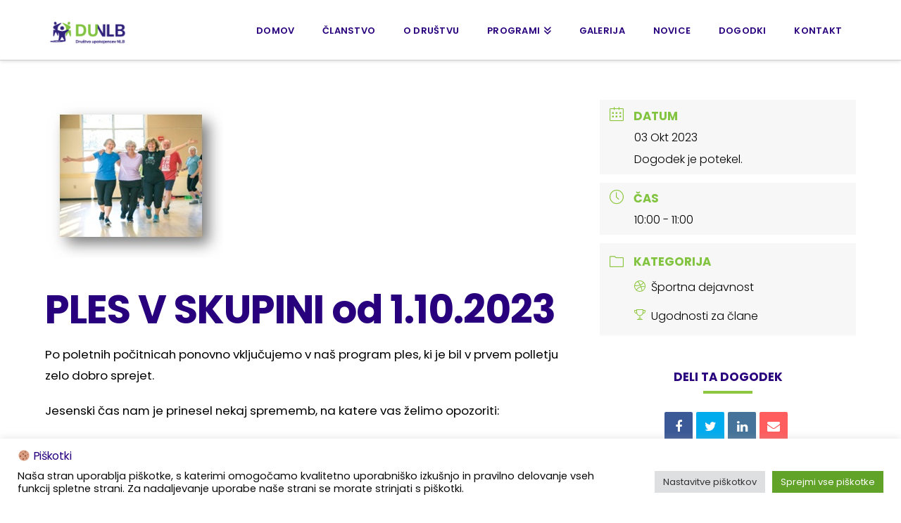

--- FILE ---
content_type: text/html; charset=UTF-8
request_url: https://www.upokojencinlb.si/dogodki/ples-v-skupini-od-1-10-2023/?nskip=2202
body_size: 25151
content:
<!DOCTYPE html>
<html class="no-js" lang="sl-SI">
<head>
<meta charset="UTF-8">
<meta name="viewport" content="width=device-width, initial-scale=1.0">
<link rel="pingback" href="https://www.upokojencinlb.si/xmlrpc.php">
<meta name='robots' content='index, follow, max-image-preview:large, max-snippet:-1, max-video-preview:-1' />
<meta name="dlm-version" content="4.9.5">
	<!-- This site is optimized with the Yoast SEO plugin v21.8 - https://yoast.com/wordpress/plugins/seo/ -->
	<title>PLES V SKUPINI od 1.10.2023 - Upokojenci NLB</title>
	<link rel="canonical" href="https://www.upokojencinlb.si/dogodki/ples-v-skupini-od-1-10-2023/" />
	<meta property="og:locale" content="sl_SI" />
	<meta property="og:type" content="article" />
	<meta property="og:title" content="PLES V SKUPINI od 1.10.2023 - Upokojenci NLB" />
	<meta property="og:description" content="Po poletnih počitnicah ponovno vključujemo v naš program ples, ki je bil v prvem polletju zelo dobro sprejet. Jesenski čas nam je prinesel nekaj sprememb, na katere vas želimo opozoriti: na željo udeležencev smo spremenili dan – sedaj je torek; vsak mesec so 4 vaje; spremenila se je tudi cena. Plesne vaje bodo potekale vsak torek od 10.00 do 11.00 ... Read More" />
	<meta property="og:url" content="https://www.upokojencinlb.si/dogodki/ples-v-skupini-od-1-10-2023/" />
	<meta property="og:site_name" content="Upokojenci NLB" />
	<meta property="og:image" content="https://www.upokojencinlb.si/wp-content/uploads/2023/09/PlesVskupini2.jpg" />
	<meta property="og:image:width" content="253" />
	<meta property="og:image:height" content="225" />
	<meta property="og:image:type" content="image/jpeg" />
	<meta name="twitter:card" content="summary_large_image" />
	<meta name="twitter:label1" content="Est. reading time" />
	<meta name="twitter:data1" content="1 minuta" />
	<script type="application/ld+json" class="yoast-schema-graph">{"@context":"https://schema.org","@graph":[{"@type":"WebPage","@id":"https://www.upokojencinlb.si/dogodki/ples-v-skupini-od-1-10-2023/","url":"https://www.upokojencinlb.si/dogodki/ples-v-skupini-od-1-10-2023/","name":"PLES V SKUPINI od 1.10.2023 - Upokojenci NLB","isPartOf":{"@id":"https://www.upokojencinlb.si/#website"},"primaryImageOfPage":{"@id":"https://www.upokojencinlb.si/dogodki/ples-v-skupini-od-1-10-2023/#primaryimage"},"image":{"@id":"https://www.upokojencinlb.si/dogodki/ples-v-skupini-od-1-10-2023/#primaryimage"},"thumbnailUrl":"https://www.upokojencinlb.si/wp-content/uploads/2023/09/PlesVskupini2.jpg","datePublished":"2023-09-18T09:12:43+00:00","dateModified":"2023-09-18T09:12:43+00:00","breadcrumb":{"@id":"https://www.upokojencinlb.si/dogodki/ples-v-skupini-od-1-10-2023/#breadcrumb"},"inLanguage":"sl-SI","potentialAction":[{"@type":"ReadAction","target":["https://www.upokojencinlb.si/dogodki/ples-v-skupini-od-1-10-2023/"]}]},{"@type":"ImageObject","inLanguage":"sl-SI","@id":"https://www.upokojencinlb.si/dogodki/ples-v-skupini-od-1-10-2023/#primaryimage","url":"https://www.upokojencinlb.si/wp-content/uploads/2023/09/PlesVskupini2.jpg","contentUrl":"https://www.upokojencinlb.si/wp-content/uploads/2023/09/PlesVskupini2.jpg","width":253,"height":225},{"@type":"BreadcrumbList","@id":"https://www.upokojencinlb.si/dogodki/ples-v-skupini-od-1-10-2023/#breadcrumb","itemListElement":[{"@type":"ListItem","position":1,"name":"Home","item":"https://www.upokojencinlb.si/"},{"@type":"ListItem","position":2,"name":"Dogodki","item":"https://www.upokojencinlb.si/dogodki/"},{"@type":"ListItem","position":3,"name":"PLES V SKUPINI od 1.10.2023"}]},{"@type":"WebSite","@id":"https://www.upokojencinlb.si/#website","url":"https://www.upokojencinlb.si/","name":"Upokojenci NLB","description":"POVEZOVANJE • SOLIDARNOST • DRUŽENJE • OHRANJANJE VEZI","potentialAction":[{"@type":"SearchAction","target":{"@type":"EntryPoint","urlTemplate":"https://www.upokojencinlb.si/?s={search_term_string}"},"query-input":"required name=search_term_string"}],"inLanguage":"sl-SI"}]}</script>
	<!-- / Yoast SEO plugin. -->


<link rel='dns-prefetch' href='//www.googletagmanager.com' />
<link rel='dns-prefetch' href='//fonts.googleapis.com' />
<link rel="alternate" type="application/rss+xml" title="Upokojenci NLB &raquo; Vir" href="https://www.upokojencinlb.si/feed/" />
<link rel="alternate" type="application/rss+xml" title="Upokojenci NLB &raquo; Vir komentarjev" href="https://www.upokojencinlb.si/comments/feed/" />
<link rel="alternate" type="application/rss+xml" title="Upokojenci NLB &raquo; PLES V SKUPINI od 1.10.2023 Vir komentarjev" href="https://www.upokojencinlb.si/dogodki/ples-v-skupini-od-1-10-2023/feed/" />
<script type="text/javascript">
/* <![CDATA[ */
window._wpemojiSettings = {"baseUrl":"https:\/\/s.w.org\/images\/core\/emoji\/14.0.0\/72x72\/","ext":".png","svgUrl":"https:\/\/s.w.org\/images\/core\/emoji\/14.0.0\/svg\/","svgExt":".svg","source":{"concatemoji":"https:\/\/www.upokojencinlb.si\/wp-includes\/js\/wp-emoji-release.min.js?ver=6.4.2"}};
/*! This file is auto-generated */
!function(i,n){var o,s,e;function c(e){try{var t={supportTests:e,timestamp:(new Date).valueOf()};sessionStorage.setItem(o,JSON.stringify(t))}catch(e){}}function p(e,t,n){e.clearRect(0,0,e.canvas.width,e.canvas.height),e.fillText(t,0,0);var t=new Uint32Array(e.getImageData(0,0,e.canvas.width,e.canvas.height).data),r=(e.clearRect(0,0,e.canvas.width,e.canvas.height),e.fillText(n,0,0),new Uint32Array(e.getImageData(0,0,e.canvas.width,e.canvas.height).data));return t.every(function(e,t){return e===r[t]})}function u(e,t,n){switch(t){case"flag":return n(e,"\ud83c\udff3\ufe0f\u200d\u26a7\ufe0f","\ud83c\udff3\ufe0f\u200b\u26a7\ufe0f")?!1:!n(e,"\ud83c\uddfa\ud83c\uddf3","\ud83c\uddfa\u200b\ud83c\uddf3")&&!n(e,"\ud83c\udff4\udb40\udc67\udb40\udc62\udb40\udc65\udb40\udc6e\udb40\udc67\udb40\udc7f","\ud83c\udff4\u200b\udb40\udc67\u200b\udb40\udc62\u200b\udb40\udc65\u200b\udb40\udc6e\u200b\udb40\udc67\u200b\udb40\udc7f");case"emoji":return!n(e,"\ud83e\udef1\ud83c\udffb\u200d\ud83e\udef2\ud83c\udfff","\ud83e\udef1\ud83c\udffb\u200b\ud83e\udef2\ud83c\udfff")}return!1}function f(e,t,n){var r="undefined"!=typeof WorkerGlobalScope&&self instanceof WorkerGlobalScope?new OffscreenCanvas(300,150):i.createElement("canvas"),a=r.getContext("2d",{willReadFrequently:!0}),o=(a.textBaseline="top",a.font="600 32px Arial",{});return e.forEach(function(e){o[e]=t(a,e,n)}),o}function t(e){var t=i.createElement("script");t.src=e,t.defer=!0,i.head.appendChild(t)}"undefined"!=typeof Promise&&(o="wpEmojiSettingsSupports",s=["flag","emoji"],n.supports={everything:!0,everythingExceptFlag:!0},e=new Promise(function(e){i.addEventListener("DOMContentLoaded",e,{once:!0})}),new Promise(function(t){var n=function(){try{var e=JSON.parse(sessionStorage.getItem(o));if("object"==typeof e&&"number"==typeof e.timestamp&&(new Date).valueOf()<e.timestamp+604800&&"object"==typeof e.supportTests)return e.supportTests}catch(e){}return null}();if(!n){if("undefined"!=typeof Worker&&"undefined"!=typeof OffscreenCanvas&&"undefined"!=typeof URL&&URL.createObjectURL&&"undefined"!=typeof Blob)try{var e="postMessage("+f.toString()+"("+[JSON.stringify(s),u.toString(),p.toString()].join(",")+"));",r=new Blob([e],{type:"text/javascript"}),a=new Worker(URL.createObjectURL(r),{name:"wpTestEmojiSupports"});return void(a.onmessage=function(e){c(n=e.data),a.terminate(),t(n)})}catch(e){}c(n=f(s,u,p))}t(n)}).then(function(e){for(var t in e)n.supports[t]=e[t],n.supports.everything=n.supports.everything&&n.supports[t],"flag"!==t&&(n.supports.everythingExceptFlag=n.supports.everythingExceptFlag&&n.supports[t]);n.supports.everythingExceptFlag=n.supports.everythingExceptFlag&&!n.supports.flag,n.DOMReady=!1,n.readyCallback=function(){n.DOMReady=!0}}).then(function(){return e}).then(function(){var e;n.supports.everything||(n.readyCallback(),(e=n.source||{}).concatemoji?t(e.concatemoji):e.wpemoji&&e.twemoji&&(t(e.twemoji),t(e.wpemoji)))}))}((window,document),window._wpemojiSettings);
/* ]]> */
</script>
<link rel='stylesheet' id='mec-select2-style-css' href='https://www.upokojencinlb.si/wp-content/plugins/modern-events-calendar/assets/packages/select2/select2.min.css?ver=6.4.6' type='text/css' media='all' />
<link rel='stylesheet' id='mec-font-icons-css' href='https://www.upokojencinlb.si/wp-content/plugins/modern-events-calendar/assets/css/iconfonts.css?ver=6.4.2' type='text/css' media='all' />
<link rel='stylesheet' id='mec-frontend-style-css' href='https://www.upokojencinlb.si/wp-content/plugins/modern-events-calendar/assets/css/frontend.min.css?ver=6.4.6' type='text/css' media='all' />
<link rel='stylesheet' id='mec-tooltip-style-css' href='https://www.upokojencinlb.si/wp-content/plugins/modern-events-calendar/assets/packages/tooltip/tooltip.css?ver=6.4.2' type='text/css' media='all' />
<link rel='stylesheet' id='mec-tooltip-shadow-style-css' href='https://www.upokojencinlb.si/wp-content/plugins/modern-events-calendar/assets/packages/tooltip/tooltipster-sideTip-shadow.min.css?ver=6.4.2' type='text/css' media='all' />
<link rel='stylesheet' id='featherlight-css' href='https://www.upokojencinlb.si/wp-content/plugins/modern-events-calendar/assets/packages/featherlight/featherlight.css?ver=6.4.2' type='text/css' media='all' />
<link rel='stylesheet' id='mec-google-fonts-css' href='//fonts.googleapis.com/css?family=Montserrat%3A400%2C700%7CRoboto%3A100%2C300%2C400%2C700&#038;ver=6.4.2' type='text/css' media='all' />
<link rel='stylesheet' id='mec-custom-google-font-css' href='https://fonts.googleapis.com/css?family=Poppins%3A300%2C+regular%2C+500%2C+600%2C+700%2C+%7CPoppins%3A700%2C+700%2C+700%2C+700%2C+700%2C+&#038;subset=latin%2Clatin-ext' type='text/css' media='all' />
<link rel='stylesheet' id='mec-lity-style-css' href='https://www.upokojencinlb.si/wp-content/plugins/modern-events-calendar/assets/packages/lity/lity.min.css?ver=6.4.2' type='text/css' media='all' />
<link rel='stylesheet' id='mec-general-calendar-style-css' href='https://www.upokojencinlb.si/wp-content/plugins/modern-events-calendar/assets/css/mec-general-calendar.css?ver=6.4.2' type='text/css' media='all' />
<style id='wp-emoji-styles-inline-css' type='text/css'>

	img.wp-smiley, img.emoji {
		display: inline !important;
		border: none !important;
		box-shadow: none !important;
		height: 1em !important;
		width: 1em !important;
		margin: 0 0.07em !important;
		vertical-align: -0.1em !important;
		background: none !important;
		padding: 0 !important;
	}
</style>
<link rel='stylesheet' id='cookie-law-info-css' href='https://www.upokojencinlb.si/wp-content/plugins/cookie-law-info/legacy/public/css/cookie-law-info-public.css?ver=3.2.1' type='text/css' media='all' />
<link rel='stylesheet' id='cookie-law-info-gdpr-css' href='https://www.upokojencinlb.si/wp-content/plugins/cookie-law-info/legacy/public/css/cookie-law-info-gdpr.css?ver=3.2.1' type='text/css' media='all' />
<link rel='stylesheet' id='trp-floater-language-switcher-style-css' href='https://www.upokojencinlb.si/wp-content/plugins/translatepress-multilingual/assets/css/trp-floater-language-switcher.css?ver=2.6.9' type='text/css' media='all' />
<link rel='stylesheet' id='trp-language-switcher-style-css' href='https://www.upokojencinlb.si/wp-content/plugins/translatepress-multilingual/assets/css/trp-language-switcher.css?ver=2.6.9' type='text/css' media='all' />
<link rel='stylesheet' id='x-stack-css' href='https://www.upokojencinlb.si/wp-content/themes/pro/framework/dist/css/site/stacks/integrity-light.css?ver=6.4.9' type='text/css' media='all' />
<link rel='stylesheet' id='the-grid-css' href='https://www.upokojencinlb.si/wp-content/plugins/the-grid/frontend/assets/css/the-grid.min.css?ver=2.7.9.1' type='text/css' media='all' />
<style id='the-grid-inline-css' type='text/css'>
.tolb-holder{background:rgba(0,0,0,0.8)}.tolb-holder .tolb-close,.tolb-holder .tolb-title,.tolb-holder .tolb-counter,.tolb-holder .tolb-next i,.tolb-holder .tolb-prev i{color:#ffffff}.tolb-holder .tolb-load{border-color:rgba(255,255,255,0.2);border-left:3px solid #ffffff}
.to-heart-icon,.to-heart-icon svg,.to-post-like,.to-post-like .to-like-count{position:relative;display:inline-block}.to-post-like{width:auto;cursor:pointer;font-weight:400}.to-heart-icon{float:left;margin:0 4px 0 0}.to-heart-icon svg{overflow:visible;width:15px;height:14px}.to-heart-icon g{-webkit-transform:scale(1);transform:scale(1)}.to-heart-icon path{-webkit-transform:scale(1);transform:scale(1);transition:fill .4s ease,stroke .4s ease}.no-liked .to-heart-icon path{fill:#999;stroke:#999}.empty-heart .to-heart-icon path{fill:transparent!important;stroke:#999}.liked .to-heart-icon path,.to-heart-icon svg:hover path{fill:#ff6863!important;stroke:#ff6863!important}@keyframes heartBeat{0%{transform:scale(1)}20%{transform:scale(.8)}30%{transform:scale(.95)}45%{transform:scale(.75)}50%{transform:scale(.85)}100%{transform:scale(.9)}}@-webkit-keyframes heartBeat{0%,100%,50%{-webkit-transform:scale(1)}20%{-webkit-transform:scale(.8)}30%{-webkit-transform:scale(.95)}45%{-webkit-transform:scale(.75)}}.heart-pulse g{-webkit-animation-name:heartBeat;animation-name:heartBeat;-webkit-animation-duration:1s;animation-duration:1s;-webkit-animation-iteration-count:infinite;animation-iteration-count:infinite;-webkit-transform-origin:50% 50%;transform-origin:50% 50%}.to-post-like a{color:inherit!important;fill:inherit!important;stroke:inherit!important}
</style>
<style id='cs-inline-css' type='text/css'>
@media (min-width:1200px){.x-hide-xl{display:none !important;}}@media (min-width:979px) and (max-width:1199.98px){.x-hide-lg{display:none !important;}}@media (min-width:767px) and (max-width:978.98px){.x-hide-md{display:none !important;}}@media (min-width:480px) and (max-width:766.98px){.x-hide-sm{display:none !important;}}@media (max-width:479.98px){.x-hide-xs{display:none !important;}} a,h1 a:hover,h2 a:hover,h3 a:hover,h4 a:hover,h5 a:hover,h6 a:hover,.x-breadcrumb-wrap a:hover,.widget ul li a:hover,.widget ol li a:hover,.widget.widget_text ul li a,.widget.widget_text ol li a,.widget_nav_menu .current-menu-item > a,.x-accordion-heading .x-accordion-toggle:hover,.x-comment-author a:hover,.x-comment-time:hover,.x-recent-posts a:hover .h-recent-posts{color:#8DC63F;}a:hover,.widget.widget_text ul li a:hover,.widget.widget_text ol li a:hover,.x-twitter-widget ul li a:hover{color:#444;}.rev_slider_wrapper,a.x-img-thumbnail:hover,.x-slider-container.below,.page-template-template-blank-3-php .x-slider-container.above,.page-template-template-blank-6-php .x-slider-container.above{border-color:#8DC63F;}.entry-thumb:before,.x-pagination span.current,.woocommerce-pagination span[aria-current],.flex-direction-nav a,.flex-control-nav a:hover,.flex-control-nav a.flex-active,.mejs-time-current,.x-dropcap,.x-skill-bar .bar,.x-pricing-column.featured h2,.h-comments-title small,.x-entry-share .x-share:hover,.x-highlight,.x-recent-posts .x-recent-posts-img:after{background-color:#8DC63F;}.x-nav-tabs > .active > a,.x-nav-tabs > .active > a:hover{box-shadow:inset 0 3px 0 0 #8DC63F;}.x-main{width:calc(70% - 2.463055%);}.x-sidebar{width:calc(100% - 2.463055% - 70%);}.x-comment-author,.x-comment-time,.comment-form-author label,.comment-form-email label,.comment-form-url label,.comment-form-rating label,.comment-form-comment label,.widget_calendar #wp-calendar caption,.widget.widget_rss li .rsswidget{font-family:"Poppins",sans-serif;font-weight:400;}.p-landmark-sub,.p-meta,input,button,select,textarea{font-family:"Poppins",sans-serif;}.widget ul li a,.widget ol li a,.x-comment-time{color:#444;}.widget_text ol li a,.widget_text ul li a{color:#8DC63F;}.widget_text ol li a:hover,.widget_text ul li a:hover{color:#444;}.comment-form-author label,.comment-form-email label,.comment-form-url label,.comment-form-rating label,.comment-form-comment label,.widget_calendar #wp-calendar th,.p-landmark-sub strong,.widget_tag_cloud .tagcloud a:hover,.widget_tag_cloud .tagcloud a:active,.entry-footer a:hover,.entry-footer a:active,.x-breadcrumbs .current,.x-comment-author,.x-comment-author a{color:#28007D;}.widget_calendar #wp-calendar th{border-color:#28007D;}.h-feature-headline span i{background-color:#28007D;}@media (max-width:978.98px){}html{font-size:14px;}@media (min-width:479px){html{font-size:14px;}}@media (min-width:766px){html{font-size:14px;}}@media (min-width:978px){html{font-size:14px;}}@media (min-width:1199px){html{font-size:14px;}}body{font-style:normal;font-weight:400;color:#444;background-color:rgb(255,255,255);}.w-b{font-weight:400 !important;}h1,h2,h3,h4,h5,h6,.h1,.h2,.h3,.h4,.h5,.h6{font-family:"Poppins",sans-serif;font-style:normal;font-weight:400;}h1,.h1{letter-spacing:-0.035em;}h2,.h2{letter-spacing:-0.035em;}h3,.h3{letter-spacing:-0.035em;}h4,.h4{letter-spacing:-0.035em;}h5,.h5{letter-spacing:-0.035em;}h6,.h6{letter-spacing:-0.035em;}.w-h{font-weight:400 !important;}.x-container.width{width:90%;}.x-container.max{max-width:1200px;}.x-bar-content.x-container.width{flex-basis:90%;}.x-main.full{float:none;clear:both;display:block;width:auto;}@media (max-width:978.98px){.x-main.full,.x-main.left,.x-main.right,.x-sidebar.left,.x-sidebar.right{float:none;display:block;width:auto !important;}}.entry-header,.entry-content{font-size:1.2rem;}body,input,button,select,textarea{font-family:"Poppins",sans-serif;}h1,h2,h3,h4,h5,h6,.h1,.h2,.h3,.h4,.h5,.h6,h1 a,h2 a,h3 a,h4 a,h5 a,h6 a,.h1 a,.h2 a,.h3 a,.h4 a,.h5 a,.h6 a,blockquote{color:#28007D;}.cfc-h-tx{color:#28007D !important;}.cfc-h-bd{border-color:#28007D !important;}.cfc-h-bg{background-color:#28007D !important;}.cfc-b-tx{color:#444 !important;}.cfc-b-bd{border-color:#444 !important;}.cfc-b-bg{background-color:#444 !important;}.x-btn,.button,[type="submit"]{color:rgb(255,255,255);border-color:transparent;background-color:#8DC63F;text-shadow:0 0.075em 0.075em rgba(0,0,0,0.5);border-radius:100em;}.x-btn:hover,.button:hover,[type="submit"]:hover{color:rgb(255,255,255);border-color:transparent;background-color:transparent;text-shadow:0 0.075em 0.075em rgba(0,0,0,0.5);}.x-btn.x-btn-real,.x-btn.x-btn-real:hover{margin-bottom:0.25em;text-shadow:0 0.075em 0.075em rgba(0,0,0,0.65);}.x-btn.x-btn-real{box-shadow:0 0.25em 0 0 #a71000,0 4px 9px rgba(0,0,0,0.75);}.x-btn.x-btn-real:hover{box-shadow:0 0.25em 0 0 #a71000,0 4px 9px rgba(0,0,0,0.75);}.x-btn.x-btn-flat,.x-btn.x-btn-flat:hover{margin-bottom:0;text-shadow:0 0.075em 0.075em rgba(0,0,0,0.65);box-shadow:none;}.x-btn.x-btn-transparent,.x-btn.x-btn-transparent:hover{margin-bottom:0;border-width:3px;text-shadow:none;text-transform:uppercase;background-color:transparent;box-shadow:none;}.x-topbar .p-info a:hover,.x-widgetbar .widget ul li a:hover{color:#8DC63F;}.x-topbar .p-info,.x-topbar .p-info a,.x-navbar .desktop .x-nav > li > a,.x-navbar .desktop .sub-menu a,.x-navbar .mobile .x-nav li > a,.x-breadcrumb-wrap a,.x-breadcrumbs .delimiter{color:#28007D;}.x-navbar .desktop .x-nav > li > a:hover,.x-navbar .desktop .x-nav > .x-active > a,.x-navbar .desktop .x-nav > .current-menu-item > a,.x-navbar .desktop .sub-menu a:hover,.x-navbar .desktop .sub-menu .x-active > a,.x-navbar .desktop .sub-menu .current-menu-item > a,.x-navbar .desktop .x-nav .x-megamenu > .sub-menu > li > a,.x-navbar .mobile .x-nav li > a:hover,.x-navbar .mobile .x-nav .x-active > a,.x-navbar .mobile .x-nav .current-menu-item > a{color:rgba(40,0,125,0.69);}.x-navbar .desktop .x-nav > li > a:hover,.x-navbar .desktop .x-nav > .x-active > a,.x-navbar .desktop .x-nav > .current-menu-item > a{box-shadow:inset 0 4px 0 0 #8DC63F;}.x-navbar .desktop .x-nav > li > a{height:85px;padding-top:37px;}.x-navbar-fixed-top-active .x-navbar-wrap{margin-bottom:1px;}.x-navbar .desktop .x-nav > li ul{top:calc(85px - 15px);}@media (max-width:979px){.x-navbar-fixed-top-active .x-navbar-wrap{margin-bottom:0;}}body.x-navbar-fixed-top-active .x-navbar-wrap{height:85px;}.x-navbar-inner{min-height:85px;}.x-brand{margin-top:11px;font-family:"Poppins",sans-serif;font-size:42px;font-style:normal;font-weight:600;letter-spacing:-0.035em;color:#272727;}.x-brand:hover,.x-brand:focus{color:#272727;}.x-brand img{width:calc(250px / 2);}.x-navbar .x-nav-wrap .x-nav > li > a{font-family:"Poppins",sans-serif;font-style:normal;font-weight:600;letter-spacing:0.02em;text-transform:uppercase;}.x-navbar .desktop .x-nav > li > a{font-size:13px;}.x-navbar .desktop .x-nav > li > a:not(.x-btn-navbar-woocommerce){padding-left:20px;padding-right:20px;}.x-navbar .desktop .x-nav > li > a > span{margin-right:-0.02em;}.x-btn-navbar{margin-top:20px;}.x-btn-navbar,.x-btn-navbar.collapsed{font-size:24px;}@media (max-width:979px){body.x-navbar-fixed-top-active .x-navbar-wrap{height:auto;}.x-widgetbar{left:0;right:0;}}.bg .mejs-container,.x-video .mejs-container{position:unset !important;} @font-face{font-family:'FontAwesomePro';font-style:normal;font-weight:900;font-display:block;src:url('https://www.upokojencinlb.si/wp-content/themes/pro/cornerstone/assets/fonts/fa-solid-900.woff2?ver=6.4.2') format('woff2'),url('https://www.upokojencinlb.si/wp-content/themes/pro/cornerstone/assets/fonts/fa-solid-900.ttf?ver=6.4.2') format('truetype');}[data-x-fa-pro-icon]{font-family:"FontAwesomePro" !important;}[data-x-fa-pro-icon]:before{content:attr(data-x-fa-pro-icon);}[data-x-icon],[data-x-icon-o],[data-x-icon-l],[data-x-icon-s],[data-x-icon-b],[data-x-icon-sr],[data-x-icon-ss],[data-x-icon-sl],[data-x-fa-pro-icon],[class*="cs-fa-"]{display:inline-flex;font-style:normal;font-weight:400;text-decoration:inherit;text-rendering:auto;-webkit-font-smoothing:antialiased;-moz-osx-font-smoothing:grayscale;}[data-x-icon].left,[data-x-icon-o].left,[data-x-icon-l].left,[data-x-icon-s].left,[data-x-icon-b].left,[data-x-icon-sr].left,[data-x-icon-ss].left,[data-x-icon-sl].left,[data-x-fa-pro-icon].left,[class*="cs-fa-"].left{margin-right:0.5em;}[data-x-icon].right,[data-x-icon-o].right,[data-x-icon-l].right,[data-x-icon-s].right,[data-x-icon-b].right,[data-x-icon-sr].right,[data-x-icon-ss].right,[data-x-icon-sl].right,[data-x-fa-pro-icon].right,[class*="cs-fa-"].right{margin-left:0.5em;}[data-x-icon]:before,[data-x-icon-o]:before,[data-x-icon-l]:before,[data-x-icon-s]:before,[data-x-icon-b]:before,[data-x-icon-sr]:before,[data-x-icon-ss]:before,[data-x-icon-sl]:before,[data-x-fa-pro-icon]:before,[class*="cs-fa-"]:before{line-height:1;}@font-face{font-family:'FontAwesome';font-style:normal;font-weight:900;font-display:block;src:url('https://www.upokojencinlb.si/wp-content/themes/pro/cornerstone/assets/fonts/fa-solid-900.woff2?ver=6.4.2') format('woff2'),url('https://www.upokojencinlb.si/wp-content/themes/pro/cornerstone/assets/fonts/fa-solid-900.ttf?ver=6.4.2') format('truetype');}[data-x-icon],[data-x-icon-s],[data-x-icon][class*="cs-fa-"]{font-family:"FontAwesome" !important;font-weight:900;}[data-x-icon]:before,[data-x-icon][class*="cs-fa-"]:before{content:attr(data-x-icon);}[data-x-icon-s]:before{content:attr(data-x-icon-s);}@font-face{font-family:'FontAwesomeRegular';font-style:normal;font-weight:400;font-display:block;src:url('https://www.upokojencinlb.si/wp-content/themes/pro/cornerstone/assets/fonts/fa-regular-400.woff2?ver=6.4.2') format('woff2'),url('https://www.upokojencinlb.si/wp-content/themes/pro/cornerstone/assets/fonts/fa-regular-400.ttf?ver=6.4.2') format('truetype');}@font-face{font-family:'FontAwesomePro';font-style:normal;font-weight:400;font-display:block;src:url('https://www.upokojencinlb.si/wp-content/themes/pro/cornerstone/assets/fonts/fa-regular-400.woff2?ver=6.4.2') format('woff2'),url('https://www.upokojencinlb.si/wp-content/themes/pro/cornerstone/assets/fonts/fa-regular-400.ttf?ver=6.4.2') format('truetype');}[data-x-icon-o]{font-family:"FontAwesomeRegular" !important;}[data-x-icon-o]:before{content:attr(data-x-icon-o);}@font-face{font-family:'FontAwesomeLight';font-style:normal;font-weight:300;font-display:block;src:url('https://www.upokojencinlb.si/wp-content/themes/pro/cornerstone/assets/fonts/fa-light-300.woff2?ver=6.4.2') format('woff2'),url('https://www.upokojencinlb.si/wp-content/themes/pro/cornerstone/assets/fonts/fa-light-300.ttf?ver=6.4.2') format('truetype');}@font-face{font-family:'FontAwesomePro';font-style:normal;font-weight:300;font-display:block;src:url('https://www.upokojencinlb.si/wp-content/themes/pro/cornerstone/assets/fonts/fa-light-300.woff2?ver=6.4.2') format('woff2'),url('https://www.upokojencinlb.si/wp-content/themes/pro/cornerstone/assets/fonts/fa-light-300.ttf?ver=6.4.2') format('truetype');}[data-x-icon-l]{font-family:"FontAwesomeLight" !important;font-weight:300;}[data-x-icon-l]:before{content:attr(data-x-icon-l);}@font-face{font-family:'FontAwesomeBrands';font-style:normal;font-weight:normal;font-display:block;src:url('https://www.upokojencinlb.si/wp-content/themes/pro/cornerstone/assets/fonts/fa-brands-400.woff2?ver=6.4.2') format('woff2'),url('https://www.upokojencinlb.si/wp-content/themes/pro/cornerstone/assets/fonts/fa-brands-400.ttf?ver=6.4.2') format('truetype');}[data-x-icon-b]{font-family:"FontAwesomeBrands" !important;}[data-x-icon-b]:before{content:attr(data-x-icon-b);}.widget.widget_rss li .rsswidget:before{content:"\f35d";padding-right:0.4em;font-family:"FontAwesome";} .m4y-0.x-bar{height:auto;padding-top:4em;padding-right:0rem;padding-bottom:1.221em;padding-left:0rem;border-top-width:2px;border-right-width:2px;border-bottom-width:2px;border-left-width:2px;border-top-style:solid;border-right-style:solid;border-bottom-style:solid;border-left-style:solid;border-top-color:#8DC63F;border-right-color:#8DC63F;border-bottom-color:#8DC63F;border-left-color:#8DC63F;font-size:14px;background-color:rgb(255,255,255);z-index:9999;}.m4y-0 .x-bar-content{flex-direction:row;justify-content:space-around;align-items:flex-start;flex-wrap:wrap;align-content:flex-start;flex-grow:0;flex-shrink:1;flex-basis:90%;height:auto;max-width:1200%;}.m4y-0.x-bar-outer-spacers:after,.m4y-0.x-bar-outer-spacers:before{flex-basis:0rem;width:0rem!important;height:0rem;}.m4y-0.x-bar-space{font-size:14px;}.m4y-1.x-bar-container{flex-direction:row;align-items:center;flex-grow:0;flex-shrink:1;flex-basis:auto;width:100%;border-top-width:0;border-right-width:0;border-bottom-width:0;border-left-width:0;font-size:1em;z-index:auto;}.m4y-2.x-bar-container{justify-content:center;}.m4y-3.x-bar-container{justify-content:space-between;max-width:1180px;margin-top:22px;margin-right:0px;margin-bottom:0px;margin-left:0px;}.m4y-4.x-row{z-index:auto;margin-right:auto;margin-left:auto;border-top-width:0;border-right-width:0;border-bottom-width:0;border-left-width:0;padding-top:1px;padding-right:1px;padding-bottom:1px;padding-left:1px;font-size:1em;}.m4y-4 > .x-row-inner{flex-direction:row;justify-content:flex-start;align-items:stretch;align-content:stretch;margin-top:calc(((20px / 2) + 1px) * -1);margin-right:calc(((20px / 2) + 1px) * -1);margin-bottom:calc(((20px / 2) + 1px) * -1);margin-left:calc(((20px / 2) + 1px) * -1);}.m4y-4 > .x-row-inner > *{flex-grow:1;margin-top:calc(20px / 2);margin-bottom:calc(20px / 2);margin-right:calc(20px / 2);margin-left:calc(20px / 2);}.m4y-5{--gap:20px;}.m4y-5 > .x-row-inner > *:nth-child(4n - 0) {flex-basis:calc(25% - clamp(0px,var(--gap),9999px));}.m4y-5 > .x-row-inner > *:nth-child(4n - 1) {flex-basis:calc(25% - clamp(0px,var(--gap),9999px));}.m4y-5 > .x-row-inner > *:nth-child(4n - 2) {flex-basis:calc(25% - clamp(0px,var(--gap),9999px));}.m4y-5 > .x-row-inner > *:nth-child(4n - 3) {flex-basis:calc(25% - clamp(0px,var(--gap),9999px));}.m4y-6.x-col{display:flex;flex-direction:column;justify-content:flex-start;align-items:flex-start;flex-wrap:wrap;align-content:flex-start;}.m4y-7.x-col{z-index:1;border-top-width:0;border-right-width:0;border-bottom-width:0;border-left-width:0;font-size:1em;}.m4y-8.x-image{font-size:1em;max-width:200px;border-top-width:0;border-right-width:0;border-bottom-width:0;border-left-width:0;}.m4y-9.x-text{width:100%;}.m4y-9.x-text .x-text-content-text-primary{font-family:"Poppins",sans-serif;font-size:1.2em;font-weight:600;line-height:1;text-align:left;text-transform:uppercase;color:rgba(0,0,0,0.8);}.m4y-a.x-text{margin-top:0rem;margin-right:0rem;margin-bottom:15px;margin-left:0rem;}.m4y-b.x-text{border-top-width:0;border-right-width:0;border-bottom-width:0;border-left-width:0;font-size:1em;}.m4y-b.x-text .x-text-content-text-primary{font-style:normal;letter-spacing:0em;}.m4y-d.x-text{margin-top:0em;margin-right:0em;margin-bottom:4px;margin-left:0em;}.m4y-d.x-text .x-text-content-text-primary{font-family:inherit;font-size:1.1em;font-weight:inherit;line-height:1.4;text-transform:none;color:rgba(0,0,0,1);}.m4y-d.x-text:hover .x-text-content-text-primary,.m4y-d.x-text[class*="active"] .x-text-content-text-primary,[data-x-effect-provider*="colors"]:hover .m4y-d.x-text .x-text-content-text-primary{color:#8DC63F;}.m4y-e.x-text .x-text-content-text{margin-top:20px;margin-right:0px;margin-bottom:10px;margin-left:0px;}.m4y-f{display:flex;flex-direction:row;justify-content:flex-start;align-items:center;flex-wrap:wrap;align-content:center;flex-grow:0;flex-shrink:1;flex-basis:auto;border-top-width:0;border-right-width:0;border-bottom-width:0;border-left-width:0;font-size:1em;}.m4y-g{width:30px;border-top-width:0;border-right-width:0;border-bottom-width:0;border-left-width:0;border-top-left-radius:40px;border-top-right-radius:40px;border-bottom-right-radius:40px;border-bottom-left-radius:40px;height:30px;line-height:30px;font-size:1.2em;color:#8DC63F;background-color:rgba(141,198,63,0);}.m4y-h.x-anchor {width:2.75em;height:2.75em;border-top-width:0;border-right-width:0;border-bottom-width:0;border-left-width:0;font-size:1em;background-color:rgb(255,255,255);}.m4y-h.x-anchor .x-anchor-content {flex-direction:row;justify-content:center;align-items:center;}.m4y-h.x-anchor .x-graphic-icon {font-size:2em;width:auto;color:rgb(141,198,63);border-top-width:0;border-right-width:0;border-bottom-width:0;border-left-width:0;}.m4y-h.x-anchor:hover .x-graphic-icon,.m4y-h.x-anchor[class*="active"] .x-graphic-icon,[data-x-effect-provider*="colors"]:hover .m4y-h.x-anchor .x-graphic-icon {color:#28007D;}.m4y-i.x-text{font-family:"Poppins",sans-serif;font-size:1.1em;font-weight:400;line-height:1.8;color:rgb(0,0,0);}.m4y-j.x-text{border-top-width:0;border-right-width:0;border-bottom-width:0;border-left-width:0;font-style:normal;letter-spacing:0em;text-transform:none;}.m4y-j.x-text > :first-child{margin-top:0;}.m4y-j.x-text > :last-child{margin-bottom:0;}.m4y-k.x-text{width:100%;max-width:960px;margin-top:2.5em;margin-right:0em;margin-bottom:0em;margin-left:0em;font-family:inherit;font-size:1em;font-weight:inherit;line-height:1.4;color:rgba(0,0,0,1);}@media screen and (max-width:978.98px){.m4y-5 > .x-row-inner > *:nth-child(4n - 0) {flex-basis:calc(25% - clamp(0px,var(--gap),9999px));}.m4y-5 > .x-row-inner > *:nth-child(4n - 1) {flex-basis:calc(25% - clamp(0px,var(--gap),9999px));}.m4y-5 > .x-row-inner > *:nth-child(4n - 2) {flex-basis:calc(25% - clamp(0px,var(--gap),9999px));}.m4y-5 > .x-row-inner > *:nth-child(4n - 3) {flex-basis:calc(25% - clamp(0px,var(--gap),9999px));}}@media screen and (min-width:767px) and (max-width:978.98px){.m4y-4 > .x-row-inner > *{flex-grow:0;}.m4y-8.x-image{max-width:100%;margin-top:0px;}.m4y-i.x-text{font-size:1em;}}@media screen and (min-width:1200px){.m4y-0.x-bar{padding-top:6em;padding-bottom:1.072em;}}@media screen and (max-width:766.98px){.m4y-0 .x-bar-content{flex-basis:100%;max-width:100%;}.m4y-4 > .x-row-inner > *{flex-grow:1;}.m4y-5 > .x-row-inner > *:nth-child(1n - 0) {flex-basis:calc(100% - clamp(0px,var(--gap),9999px));}.m4y-6.x-col{align-items:center;align-content:center;}.m4y-8.x-image{max-width:200px;margin-top:-23px;}.m4y-i.x-text{font-size:1.1em;width:100%;}}@media screen and (min-width:480px) and (max-width:766.98px){.m4y-0.x-bar{padding-right:2rem;padding-left:2rem;}}@media screen and (max-width:479.98px){.m4y-0.x-bar{padding-right:1rem;padding-left:1rem;}.m4y-5 > .x-row-inner > *:nth-child(1n - 0) {flex-basis:calc(100% - clamp(0px,var(--gap),9999px));}}@media (max-width:568px){.e178-e1 .x-bar-container{padding-top:2em;padding-bottom:2em;}}.caldera-grid .btn{padding:18px;border-radius:50px;font-weight:600;font-size:1em;max-width:180px}.caldera-grid .btn{width:100%}.caldera-grid .btn{background-color:#8DC63F;color:white;}.caldera-grid .btn:hover{background-color:transparent;color:rgba(0,0,0,0.5);border:1px solid #8DC63F;}#trp-floater-ls{visibility:hidden!important;}
</style>
<script type="text/javascript" src="https://www.upokojencinlb.si/wp-includes/js/jquery/jquery.min.js?ver=3.7.1" id="jquery-core-js"></script>
<script type="text/javascript" src="https://www.upokojencinlb.si/wp-includes/js/jquery/jquery-migrate.min.js?ver=3.4.1" id="jquery-migrate-js"></script>
<script type="text/javascript" src="https://www.upokojencinlb.si/wp-content/plugins/modern-events-calendar/assets/js/mec-general-calendar.js?ver=6.4.6" id="mec-general-calendar-script-js"></script>
<script type="text/javascript" id="mec-frontend-script-js-extra">
/* <![CDATA[ */
var mecdata = {"day":"dan","days":"dni","hour":"uro","hours":"ur","minute":"minuto","minutes":"minut","second":"drugo","seconds":"sekund","elementor_edit_mode":"no","recapcha_key":"","ajax_url":"https:\/\/www.upokojencinlb.si\/wp-admin\/admin-ajax.php","fes_nonce":"a7cc87f76e","current_year":"2026","current_month":"01","datepicker_format":"dd-mm-yy&d-m-Y"};
/* ]]> */
</script>
<script type="text/javascript" src="https://www.upokojencinlb.si/wp-content/plugins/modern-events-calendar/assets/js/frontend.js?ver=6.4.6" id="mec-frontend-script-js"></script>
<script type="text/javascript" src="https://www.upokojencinlb.si/wp-content/plugins/modern-events-calendar/assets/js/events.js?ver=6.4.6" id="mec-events-script-js"></script>
<script type="text/javascript" id="cookie-law-info-js-extra">
/* <![CDATA[ */
var Cli_Data = {"nn_cookie_ids":[],"cookielist":[],"non_necessary_cookies":[],"ccpaEnabled":"","ccpaRegionBased":"","ccpaBarEnabled":"","strictlyEnabled":["necessary","obligatoire"],"ccpaType":"gdpr","js_blocking":"1","custom_integration":"","triggerDomRefresh":"","secure_cookies":""};
var cli_cookiebar_settings = {"animate_speed_hide":"500","animate_speed_show":"500","background":"#ffffff","border":"#b1a6a6c2","border_on":"","button_1_button_colour":"#61a229","button_1_button_hover":"#4e8221","button_1_link_colour":"#fff","button_1_as_button":"1","button_1_new_win":"","button_2_button_colour":"#333","button_2_button_hover":"#292929","button_2_link_colour":"#444","button_2_as_button":"","button_2_hidebar":"","button_3_button_colour":"#dedfe0","button_3_button_hover":"#b2b2b3","button_3_link_colour":"#333333","button_3_as_button":"1","button_3_new_win":"","button_4_button_colour":"#dedfe0","button_4_button_hover":"#b2b2b3","button_4_link_colour":"#333333","button_4_as_button":"1","button_7_button_colour":"#61a229","button_7_button_hover":"#4e8221","button_7_link_colour":"#fff","button_7_as_button":"1","button_7_new_win":"","font_family":"inherit","header_fix":"","notify_animate_hide":"1","notify_animate_show":"","notify_div_id":"#cookie-law-info-bar","notify_position_horizontal":"right","notify_position_vertical":"bottom","scroll_close":"","scroll_close_reload":"","accept_close_reload":"","reject_close_reload":"","showagain_tab":"","showagain_background":"#fff","showagain_border":"#000","showagain_div_id":"#cookie-law-info-again","showagain_x_position":"100px","text":"#0a0a0a","show_once_yn":"","show_once":"10000","logging_on":"","as_popup":"","popup_overlay":"1","bar_heading_text":"\ud83c\udf6a Pi\u0161kotki","cookie_bar_as":"banner","popup_showagain_position":"bottom-right","widget_position":"left"};
var log_object = {"ajax_url":"https:\/\/www.upokojencinlb.si\/wp-admin\/admin-ajax.php"};
/* ]]> */
</script>
<script type="text/javascript" src="https://www.upokojencinlb.si/wp-content/plugins/cookie-law-info/legacy/public/js/cookie-law-info-public.js?ver=3.2.1" id="cookie-law-info-js"></script>
<script type="text/javascript" src="https://www.upokojencinlb.si/wp-content/plugins/sticky-menu-or-anything-on-scroll/assets/js/jq-sticky-anything.min.js?ver=2.1.1" id="stickyAnythingLib-js"></script>

<!-- Google Analytics snippet added by Site Kit -->
<script type="text/javascript" src="https://www.googletagmanager.com/gtag/js?id=G-SS8NY6KT89" id="google_gtagjs-js" async></script>
<script type="text/javascript" id="google_gtagjs-js-after">
/* <![CDATA[ */
window.dataLayer = window.dataLayer || [];function gtag(){dataLayer.push(arguments);}
gtag('set', 'linker', {"domains":["www.upokojencinlb.si"]} );
gtag("js", new Date());
gtag("set", "developer_id.dZTNiMT", true);
gtag("config", "G-SS8NY6KT89");
/* ]]> */
</script>

<!-- End Google Analytics snippet added by Site Kit -->
<link rel="https://api.w.org/" href="https://www.upokojencinlb.si/wp-json/" /><link rel="alternate" type="application/json" href="https://www.upokojencinlb.si/wp-json/wp/v2/mec-events/2048" /><link rel='shortlink' href='https://www.upokojencinlb.si/?p=2048' />
<link rel="alternate" type="application/json+oembed" href="https://www.upokojencinlb.si/wp-json/oembed/1.0/embed?url=https%3A%2F%2Fwww.upokojencinlb.si%2Fdogodki%2Fples-v-skupini-od-1-10-2023%2F" />
<link rel="alternate" type="text/xml+oembed" href="https://www.upokojencinlb.si/wp-json/oembed/1.0/embed?url=https%3A%2F%2Fwww.upokojencinlb.si%2Fdogodki%2Fples-v-skupini-od-1-10-2023%2F&#038;format=xml" />
<meta name="generator" content="Site Kit by Google 1.118.0" /><link rel="alternate" hreflang="sl-SI" href="https://www.upokojencinlb.si/dogodki/ples-v-skupini-od-1-10-2023/?nskip=2202"/>
<link rel="alternate" hreflang="sl" href="https://www.upokojencinlb.si/dogodki/ples-v-skupini-od-1-10-2023/?nskip=2202"/>
<link rel="icon" href="https://www.upokojencinlb.si/wp-content/uploads/2022/02/cropped-mozje-32x32.png" sizes="32x32" />
<link rel="icon" href="https://www.upokojencinlb.si/wp-content/uploads/2022/02/cropped-mozje-192x192.png" sizes="192x192" />
<link rel="apple-touch-icon" href="https://www.upokojencinlb.si/wp-content/uploads/2022/02/cropped-mozje-180x180.png" />
<meta name="msapplication-TileImage" content="https://www.upokojencinlb.si/wp-content/uploads/2022/02/cropped-mozje-270x270.png" />
		<style type="text/css" id="wp-custom-css">
			.single-post .entry-thumb {
  padding-top: 25%;
    height: 0;
    position: relative;
}

.single-post .entry-thumb img {
  position: absolute;
  top: 0;
  left: 0;
  width: 100%;
  height: 100%;
  object-fit: cover;
}

.single-post .entry-wrap {
  box-shadow: none;
  padding-left: 0;
  padding-right: 0;
}

.single-post .entry-title {
      font-weight: 700;
    margin-bottom: 2rem;
  font-size: 3.5rem;
}

.single-post .entry-featured {
	box-shadow: none;
	border-bottom: none;
}


		</style>
		<style type="text/css">.mec-wrap, .mec-wrap div:not([class^="elementor-"]), .lity-container, .mec-wrap h1, .mec-wrap h2, .mec-wrap h3, .mec-wrap h4, .mec-wrap h5, .mec-wrap h6, .entry-content .mec-wrap h1, .entry-content .mec-wrap h2, .entry-content .mec-wrap h3, .entry-content .mec-wrap h4, .entry-content .mec-wrap h5, .entry-content .mec-wrap h6, .mec-wrap .mec-totalcal-box input[type="submit"], .mec-wrap .mec-totalcal-box .mec-totalcal-view span, .mec-agenda-event-title a, .lity-content .mec-events-meta-group-booking select, .lity-content .mec-book-ticket-variation h5, .lity-content .mec-events-meta-group-booking input[type="number"], .lity-content .mec-events-meta-group-booking input[type="text"], .lity-content .mec-events-meta-group-booking input[type="email"],.mec-organizer-item a, .mec-single-event .mec-events-meta-group-booking ul.mec-book-tickets-container li.mec-book-ticket-container label { font-family: "Montserrat", -apple-system, BlinkMacSystemFont, "Segoe UI", Roboto, sans-serif;}.mec-event-content p, .mec-search-bar-result .mec-event-detail{ font-family: Roboto, sans-serif;} .mec-wrap .mec-totalcal-box input, .mec-wrap .mec-totalcal-box select, .mec-checkboxes-search .mec-searchbar-category-wrap, .mec-wrap .mec-totalcal-box .mec-totalcal-view span { font-family: "Roboto", Helvetica, Arial, sans-serif; }.mec-event-grid-modern .event-grid-modern-head .mec-event-day, .mec-event-list-minimal .mec-time-details, .mec-event-list-minimal .mec-event-detail, .mec-event-list-modern .mec-event-detail, .mec-event-grid-minimal .mec-time-details, .mec-event-grid-minimal .mec-event-detail, .mec-event-grid-simple .mec-event-detail, .mec-event-cover-modern .mec-event-place, .mec-event-cover-clean .mec-event-place, .mec-calendar .mec-event-article .mec-localtime-details div, .mec-calendar .mec-event-article .mec-event-detail, .mec-calendar.mec-calendar-daily .mec-calendar-d-top h2, .mec-calendar.mec-calendar-daily .mec-calendar-d-top h3, .mec-toggle-item-col .mec-event-day, .mec-weather-summary-temp { font-family: "Roboto", sans-serif; } .mec-fes-form, .mec-fes-list, .mec-fes-form input, .mec-event-date .mec-tooltip .box, .mec-event-status .mec-tooltip .box, .ui-datepicker.ui-widget, .mec-fes-form button[type="submit"].mec-fes-sub-button, .mec-wrap .mec-timeline-events-container p, .mec-wrap .mec-timeline-events-container h4, .mec-wrap .mec-timeline-events-container div, .mec-wrap .mec-timeline-events-container a, .mec-wrap .mec-timeline-events-container span { font-family: -apple-system, BlinkMacSystemFont, "Segoe UI", Roboto, sans-serif !important; }.mec-hourly-schedule-speaker-name, .mec-events-meta-group-countdown .countdown-w span, .mec-single-event .mec-event-meta dt, .mec-hourly-schedule-speaker-job-title, .post-type-archive-mec-events h1, .mec-ticket-available-spots .mec-event-ticket-name, .tax-mec_category h1, .mec-wrap h1, .mec-wrap h2, .mec-wrap h3, .mec-wrap h4, .mec-wrap h5, .mec-wrap h6,.entry-content .mec-wrap h1, .entry-content .mec-wrap h2, .entry-content .mec-wrap h3,.entry-content  .mec-wrap h4, .entry-content .mec-wrap h5, .entry-content .mec-wrap h6{ font-family: 'Poppins', Helvetica, Arial, sans-serif;}.mec-single-event .mec-event-meta .mec-events-event-cost, .mec-event-data-fields .mec-event-data-field-item .mec-event-data-field-value, .mec-event-data-fields .mec-event-data-field-item .mec-event-data-field-name, .mec-wrap .info-msg div, .mec-wrap .mec-error div, .mec-wrap .mec-success div, .mec-wrap .warning-msg div, .mec-breadcrumbs .mec-current, .mec-events-meta-group-tags, .mec-single-event .mec-events-meta-group-booking .mec-event-ticket-available, .mec-single-modern .mec-single-event-bar>div dd, .mec-single-event .mec-event-meta dd, .mec-single-event .mec-event-meta dd a, .mec-next-occ-booking span, .mec-hourly-schedule-speaker-description, .mec-single-event .mec-speakers-details ul li .mec-speaker-job-title, .mec-single-event .mec-speakers-details ul li .mec-speaker-name, .mec-event-data-field-items, .mec-load-more-button, .mec-events-meta-group-tags a, .mec-events-button, .mec-wrap abbr, .mec-event-schedule-content dl dt, .mec-breadcrumbs a, .mec-breadcrumbs span .mec-event-content p, .mec-wrap p { font-family: 'Poppins',sans-serif; font-weight:300;}.mec-event-grid-minimal .mec-modal-booking-button:hover, .mec-events-timeline-wrap .mec-organizer-item a, .mec-events-timeline-wrap .mec-organizer-item:after, .mec-events-timeline-wrap .mec-shortcode-organizers i, .mec-timeline-event .mec-modal-booking-button, .mec-wrap .mec-map-lightbox-wp.mec-event-list-classic .mec-event-date, .mec-timetable-t2-col .mec-modal-booking-button:hover, .mec-event-container-classic .mec-modal-booking-button:hover, .mec-calendar-events-side .mec-modal-booking-button:hover, .mec-event-grid-yearly  .mec-modal-booking-button, .mec-events-agenda .mec-modal-booking-button, .mec-event-grid-simple .mec-modal-booking-button, .mec-event-list-minimal  .mec-modal-booking-button:hover, .mec-timeline-month-divider,  .mec-wrap.colorskin-custom .mec-totalcal-box .mec-totalcal-view span:hover,.mec-wrap.colorskin-custom .mec-calendar.mec-event-calendar-classic .mec-selected-day,.mec-wrap.colorskin-custom .mec-color, .mec-wrap.colorskin-custom .mec-event-sharing-wrap .mec-event-sharing > li:hover a, .mec-wrap.colorskin-custom .mec-color-hover:hover, .mec-wrap.colorskin-custom .mec-color-before *:before ,.mec-wrap.colorskin-custom .mec-widget .mec-event-grid-classic.owl-carousel .owl-nav i,.mec-wrap.colorskin-custom .mec-event-list-classic a.magicmore:hover,.mec-wrap.colorskin-custom .mec-event-grid-simple:hover .mec-event-title,.mec-wrap.colorskin-custom .mec-single-event .mec-event-meta dd.mec-events-event-categories:before,.mec-wrap.colorskin-custom .mec-single-event-date:before,.mec-wrap.colorskin-custom .mec-single-event-time:before,.mec-wrap.colorskin-custom .mec-events-meta-group.mec-events-meta-group-venue:before,.mec-wrap.colorskin-custom .mec-calendar .mec-calendar-side .mec-previous-month i,.mec-wrap.colorskin-custom .mec-calendar .mec-calendar-side .mec-next-month:hover,.mec-wrap.colorskin-custom .mec-calendar .mec-calendar-side .mec-previous-month:hover,.mec-wrap.colorskin-custom .mec-calendar .mec-calendar-side .mec-next-month:hover,.mec-wrap.colorskin-custom .mec-calendar.mec-event-calendar-classic dt.mec-selected-day:hover,.mec-wrap.colorskin-custom .mec-infowindow-wp h5 a:hover, .colorskin-custom .mec-events-meta-group-countdown .mec-end-counts h3,.mec-calendar .mec-calendar-side .mec-next-month i,.mec-wrap .mec-totalcal-box i,.mec-calendar .mec-event-article .mec-event-title a:hover,.mec-attendees-list-details .mec-attendee-profile-link a:hover,.mec-wrap.colorskin-custom .mec-next-event-details li i, .mec-next-event-details i:before, .mec-marker-infowindow-wp .mec-marker-infowindow-count, .mec-next-event-details a,.mec-wrap.colorskin-custom .mec-events-masonry-cats a.mec-masonry-cat-selected,.lity .mec-color,.lity .mec-color-before :before,.lity .mec-color-hover:hover,.lity .mec-wrap .mec-color,.lity .mec-wrap .mec-color-before :before,.lity .mec-wrap .mec-color-hover:hover,.leaflet-popup-content .mec-color,.leaflet-popup-content .mec-color-before :before,.leaflet-popup-content .mec-color-hover:hover,.leaflet-popup-content .mec-wrap .mec-color,.leaflet-popup-content .mec-wrap .mec-color-before :before,.leaflet-popup-content .mec-wrap .mec-color-hover:hover, .mec-calendar.mec-calendar-daily .mec-calendar-d-table .mec-daily-view-day.mec-daily-view-day-active.mec-color, .mec-map-boxshow div .mec-map-view-event-detail.mec-event-detail i,.mec-map-boxshow div .mec-map-view-event-detail.mec-event-detail:hover,.mec-map-boxshow .mec-color,.mec-map-boxshow .mec-color-before :before,.mec-map-boxshow .mec-color-hover:hover,.mec-map-boxshow .mec-wrap .mec-color,.mec-map-boxshow .mec-wrap .mec-color-before :before,.mec-map-boxshow .mec-wrap .mec-color-hover:hover, .mec-choosen-time-message, .mec-booking-calendar-month-navigation .mec-next-month:hover, .mec-booking-calendar-month-navigation .mec-previous-month:hover, .mec-yearly-view-wrap .mec-agenda-event-title a:hover, .mec-yearly-view-wrap .mec-yearly-title-sec .mec-next-year i, .mec-yearly-view-wrap .mec-yearly-title-sec .mec-previous-year i, .mec-yearly-view-wrap .mec-yearly-title-sec .mec-next-year:hover, .mec-yearly-view-wrap .mec-yearly-title-sec .mec-previous-year:hover, .mec-av-spot .mec-av-spot-head .mec-av-spot-box span, .mec-wrap.colorskin-custom .mec-calendar .mec-calendar-side .mec-previous-month:hover .mec-load-month-link, .mec-wrap.colorskin-custom .mec-calendar .mec-calendar-side .mec-next-month:hover .mec-load-month-link, .mec-yearly-view-wrap .mec-yearly-title-sec .mec-previous-year:hover .mec-load-month-link, .mec-yearly-view-wrap .mec-yearly-title-sec .mec-next-year:hover .mec-load-month-link, .mec-skin-list-events-container .mec-data-fields-tooltip .mec-data-fields-tooltip-box ul .mec-event-data-field-item a, .mec-booking-shortcode .mec-event-ticket-name, .mec-booking-shortcode .mec-event-ticket-price, .mec-booking-shortcode .mec-ticket-variation-name, .mec-booking-shortcode .mec-ticket-variation-price, .mec-booking-shortcode label, .mec-booking-shortcode .nice-select, .mec-booking-shortcode input, .mec-booking-shortcode span.mec-book-price-detail-description, .mec-booking-shortcode .mec-ticket-name, .mec-booking-shortcode label.wn-checkbox-label, .mec-wrap.mec-cart table tr td a {color: #8dc63f}.mec-skin-carousel-container .mec-event-footer-carousel-type3 .mec-modal-booking-button:hover, .mec-wrap.colorskin-custom .mec-event-sharing .mec-event-share:hover .event-sharing-icon,.mec-wrap.colorskin-custom .mec-event-grid-clean .mec-event-date,.mec-wrap.colorskin-custom .mec-event-list-modern .mec-event-sharing > li:hover a i,.mec-wrap.colorskin-custom .mec-event-list-modern .mec-event-sharing .mec-event-share:hover .mec-event-sharing-icon,.mec-wrap.colorskin-custom .mec-event-list-modern .mec-event-sharing li:hover a i,.mec-wrap.colorskin-custom .mec-calendar:not(.mec-event-calendar-classic) .mec-selected-day,.mec-wrap.colorskin-custom .mec-calendar .mec-selected-day:hover,.mec-wrap.colorskin-custom .mec-calendar .mec-calendar-row  dt.mec-has-event:hover,.mec-wrap.colorskin-custom .mec-calendar .mec-has-event:after, .mec-wrap.colorskin-custom .mec-bg-color, .mec-wrap.colorskin-custom .mec-bg-color-hover:hover, .colorskin-custom .mec-event-sharing-wrap:hover > li, .mec-wrap.colorskin-custom .mec-totalcal-box .mec-totalcal-view span.mec-totalcalview-selected,.mec-wrap .flip-clock-wrapper ul li a div div.inn,.mec-wrap .mec-totalcal-box .mec-totalcal-view span.mec-totalcalview-selected,.event-carousel-type1-head .mec-event-date-carousel,.mec-event-countdown-style3 .mec-event-date,#wrap .mec-wrap article.mec-event-countdown-style1,.mec-event-countdown-style1 .mec-event-countdown-part3 a.mec-event-button,.mec-wrap .mec-event-countdown-style2,.mec-map-get-direction-btn-cnt input[type="submit"],.mec-booking button,span.mec-marker-wrap,.mec-wrap.colorskin-custom .mec-timeline-events-container .mec-timeline-event-date:before, .mec-has-event-for-booking.mec-active .mec-calendar-novel-selected-day, .mec-booking-tooltip.multiple-time .mec-booking-calendar-date.mec-active, .mec-booking-tooltip.multiple-time .mec-booking-calendar-date:hover, .mec-ongoing-normal-label, .mec-calendar .mec-has-event:after, .mec-event-list-modern .mec-event-sharing li:hover .telegram{background-color: #8dc63f;}.mec-booking-tooltip.multiple-time .mec-booking-calendar-date:hover, .mec-calendar-day.mec-active .mec-booking-tooltip.multiple-time .mec-booking-calendar-date.mec-active{ background-color: #8dc63f;}.mec-skin-carousel-container .mec-event-footer-carousel-type3 .mec-modal-booking-button:hover, .mec-timeline-month-divider, .mec-wrap.colorskin-custom .mec-single-event .mec-speakers-details ul li .mec-speaker-avatar a:hover img,.mec-wrap.colorskin-custom .mec-event-list-modern .mec-event-sharing > li:hover a i,.mec-wrap.colorskin-custom .mec-event-list-modern .mec-event-sharing .mec-event-share:hover .mec-event-sharing-icon,.mec-wrap.colorskin-custom .mec-event-list-standard .mec-month-divider span:before,.mec-wrap.colorskin-custom .mec-single-event .mec-social-single:before,.mec-wrap.colorskin-custom .mec-single-event .mec-frontbox-title:before,.mec-wrap.colorskin-custom .mec-calendar .mec-calendar-events-side .mec-table-side-day, .mec-wrap.colorskin-custom .mec-border-color, .mec-wrap.colorskin-custom .mec-border-color-hover:hover, .colorskin-custom .mec-single-event .mec-frontbox-title:before, .colorskin-custom .mec-single-event .mec-wrap-checkout h4:before, .colorskin-custom .mec-single-event .mec-events-meta-group-booking form > h4:before, .mec-wrap.colorskin-custom .mec-totalcal-box .mec-totalcal-view span.mec-totalcalview-selected,.mec-wrap .mec-totalcal-box .mec-totalcal-view span.mec-totalcalview-selected,.event-carousel-type1-head .mec-event-date-carousel:after,.mec-wrap.colorskin-custom .mec-events-masonry-cats a.mec-masonry-cat-selected, .mec-marker-infowindow-wp .mec-marker-infowindow-count, .mec-wrap.colorskin-custom .mec-events-masonry-cats a:hover, .mec-has-event-for-booking .mec-calendar-novel-selected-day, .mec-booking-tooltip.multiple-time .mec-booking-calendar-date.mec-active, .mec-booking-tooltip.multiple-time .mec-booking-calendar-date:hover, .mec-virtual-event-history h3:before, .mec-booking-tooltip.multiple-time .mec-booking-calendar-date:hover, .mec-calendar-day.mec-active .mec-booking-tooltip.multiple-time .mec-booking-calendar-date.mec-active, .mec-rsvp-form-box form > h4:before, .mec-wrap .mec-box-title::before, .mec-box-title::before  {border-color: #8dc63f;}.mec-wrap.colorskin-custom .mec-event-countdown-style3 .mec-event-date:after,.mec-wrap.colorskin-custom .mec-month-divider span:before, .mec-calendar.mec-event-container-simple dl dt.mec-selected-day, .mec-calendar.mec-event-container-simple dl dt.mec-selected-day:hover{border-bottom-color:#8dc63f;}.mec-wrap.colorskin-custom  article.mec-event-countdown-style1 .mec-event-countdown-part2:after{border-color: transparent transparent transparent #8dc63f;}.mec-wrap.colorskin-custom .mec-box-shadow-color { box-shadow: 0 4px 22px -7px #8dc63f;}.mec-events-timeline-wrap .mec-shortcode-organizers, .mec-timeline-event .mec-modal-booking-button, .mec-events-timeline-wrap:before, .mec-wrap.colorskin-custom .mec-timeline-event-local-time, .mec-wrap.colorskin-custom .mec-timeline-event-time ,.mec-wrap.colorskin-custom .mec-timeline-event-location,.mec-choosen-time-message { background: rgba(141,198,63,.11);}.mec-wrap.colorskin-custom .mec-timeline-events-container .mec-timeline-event-date:after{ background: rgba(141,198,63,.3);}.mec-booking-shortcode button { box-shadow: 0 2px 2px rgba(141 198 63 / 27%);}.mec-booking-shortcode button.mec-book-form-back-button{ background-color: rgba(141 198 63 / 40%);}.mec-events-meta-group-booking-shortcode{ background: rgba(141,198,63,.14);}.mec-booking-shortcode label.wn-checkbox-label, .mec-booking-shortcode .nice-select,.mec-booking-shortcode input, .mec-booking-shortcode .mec-book-form-gateway-label input[type=radio]:before, .mec-booking-shortcode input[type=radio]:checked:before, .mec-booking-shortcode ul.mec-book-price-details li, .mec-booking-shortcode ul.mec-book-price-details{ border-color: rgba(141 198 63 / 27%) !important;}.mec-booking-shortcode input::-webkit-input-placeholder,.mec-booking-shortcode textarea::-webkit-input-placeholder{color: #8dc63f}.mec-booking-shortcode input::-moz-placeholder,.mec-booking-shortcode textarea::-moz-placeholder{color: #8dc63f}.mec-booking-shortcode input:-ms-input-placeholder,.mec-booking-shortcode textarea:-ms-input-placeholder {color: #8dc63f}.mec-booking-shortcode input:-moz-placeholder,.mec-booking-shortcode textarea:-moz-placeholder {color: #8dc63f}.mec-booking-shortcode label.wn-checkbox-label:after, .mec-booking-shortcode label.wn-checkbox-label:before, .mec-booking-shortcode input[type=radio]:checked:after{background-color: #8dc63f}.mec-wrap h1 a, .mec-wrap h2 a, .mec-wrap h3 a, .mec-wrap h4 a, .mec-wrap h5 a, .mec-wrap h6 a,.entry-content .mec-wrap h1 a, .entry-content .mec-wrap h2 a, .entry-content .mec-wrap h3 a,.entry-content  .mec-wrap h4 a, .entry-content .mec-wrap h5 a, .entry-content .mec-wrap h6 a {color: #28007d !important;}.mec-wrap.colorskin-custom h1 a:hover, .mec-wrap.colorskin-custom h2 a:hover, .mec-wrap.colorskin-custom h3 a:hover, .mec-wrap.colorskin-custom h4 a:hover, .mec-wrap.colorskin-custom h5 a:hover, .mec-wrap.colorskin-custom h6 a:hover,.entry-content .mec-wrap.colorskin-custom h1 a:hover, .entry-content .mec-wrap.colorskin-custom h2 a:hover, .entry-content .mec-wrap.colorskin-custom h3 a:hover,.entry-content  .mec-wrap.colorskin-custom h4 a:hover, .entry-content .mec-wrap.colorskin-custom h5 a:hover, .entry-content .mec-wrap.colorskin-custom h6 a:hover {color: #6d6d6d !important;}.mec-fes-form #mec_bfixed_form_field_types .button:before, .mec-fes-form #mec_reg_form_field_types .button:before, .mec-fes-form #mec_bfixed_form_field_types .button, .mec-fes-form #mec_reg_form_field_types .button, .mec-fes-form #mec_meta_box_tickets_form [id^=mec_ticket_row] .mec_add_price_date_button, .mec-fes-form .mec-meta-box-fields h4, .mec-fes-form .html-active .switch-html, .mec-fes-form .tmce-active .switch-tmce, .mec-fes-form .wp-editor-tabs .wp-switch-editor:active, .mec-fes-form .mec-form-row .button:not(.wp-color-result), .mec-fes-form .mec-title span.mec-dashicons, .mec-fes-form .mec-form-row .quicktags-toolbar input.button.button-small, .mec-fes-list ul li a:hover, .mec-fes-form input[type=file], .mec-fes-form .mec-attendees-wrapper .mec-attendees-list .mec-booking-attendees-tooltip:before {color: #8dc63f;}.mec-fes-form #mec_reg_form_field_types .button.red:before, .mec-fes-form #mec_reg_form_field_types .button.red {border-color: #ffd2dd;color: #ea6485;}.mec-fes-form #mec_reg_form_field_types .button.red:hover, .mec-fes-form #mec_reg_form_field_types .button.red:before, .mec-fes-form #mec_reg_form_field_types .button:hover, .mec-fes-form #mec_bfixed_form_field_types .button:hover:before, .mec-fes-form #mec_reg_form_field_types .button:hover:before, .mec-fes-form #mec_bfixed_form_field_types .button:hover, .mec-fes-form .mec-form-row .button:not(.wp-color-result):hover {color: #fff;}.mec-fes-form #mec_reg_form_field_types .button.red:hover, .mec-fes-form #mec_reg_form_field_types .button:hover, .mec-fes-list ul li .mec-fes-event-export a:hover, .mec-fes-list ul li .mec-fes-event-view a:hover, .mec-fes-form button[type=submit].mec-fes-sub-button, .mec-fes-form .mec-form-row .button:not(.wp-color-result):hover {background: #8dc63f;}.mec-fes-form #mec_reg_form_field_types .button.red:hover, .mec-fes-form #mec_bfixed_form_fields input[type=checkbox]:hover, .mec-fes-form #mec_bfixed_form_fields input[type=radio]:hover, .mec-fes-form #mec_reg_form_fields input[type=checkbox]:hover, .mec-fes-form #mec_reg_form_fields input[type=radio]:hover, .mec-fes-form input[type=checkbox]:hover, .mec-fes-form input[type=radio]:hover, .mec-fes-form #mec_reg_form_field_types .button:hover, .mec-fes-form .mec-form-row .button:not(.wp-color-result):hover, .mec-fes-list ul li .mec-fes-event-export a:hover, .mec-fes-list ul li .mec-fes-event-view a:hover, .mec-fes-form input[type=file], .mec-fes-form .mec-attendees-wrapper .mec-attendees-list .w-clearfix:first-child {border-color: #8dc63f;}.mec-fes-form button[type=submit].mec-fes-sub-button {box-shadow: 0 2px 8px -4px #8dc63f;}.mec-fes-form button[type=submit].mec-fes-sub-button:hover {box-shadow: 0 2px 12px -2px #8dc63f;}.mec-fes-form, .mec-fes-list, .mec-fes-form .html-active .switch-html, .mec-fes-form .tmce-active .switch-tmce, .mec-fes-form .wp-editor-tabs .wp-switch-editor:active, .mec-fes-form .mec-attendees-wrapper .mec-attendees-list .w-clearfix {background: rgba(141, 198, 63, 0.12);}.mec-fes-form .mec-meta-box-fields h4, .mec-fes-form .quicktags-toolbar, .mec-fes-form div.mce-toolbar-grp {background: rgba(141, 198, 63, 0.23);}.mec-fes-form ul#mec_bfixed_form_fields li, .mec-fes-form ul#mec_reg_form_fields li, .mec-fes-form ul#mec_bfixed_form_fields li, .mec-fes-form ul#mec_reg_form_fields li {background: rgba(141, 198, 63, 0.03);}.mec-fes-form .mce-toolbar .mce-btn-group .mce-btn.mce-listbox, .mec-fes-form ul#mec_bfixed_form_fields li, .mec-fes-form ul#mec_reg_form_fields li, .mec-fes-form ul#mec_bfixed_form_fields li, .mec-fes-form ul#mec_reg_form_fields li, .mec-fes-form #mec_bfixed_form_fields input[type=checkbox], .mec-fes-form #mec_bfixed_form_fields input[type=radio], .mec-fes-form #mec_reg_form_fields input[type=checkbox], .mec-fes-form #mec_reg_form_fields input[type=radio], .mec-fes-form input[type=checkbox], .mec-fes-form input[type=radio], .mec-fes-form #mec-event-data input[type=date], .mec-fes-form input[type=email], .mec-fes-form input[type=number], .mec-fes-form input[type=password], .mec-fes-form input[type=tel], .mec-fes-form input[type=text], .mec-fes-form input[type=url], .mec-fes-form select, .mec-fes-form textarea, .mec-fes-list ul li, .mec-fes-form .quicktags-toolbar, .mec-fes-form div.mce-toolbar-grp, .mec-fes-form .mce-tinymce.mce-container.mce-panel, .mec-fes-form #mec_meta_box_tickets_form [id^=mec_ticket_row] .mec_add_price_date_button, .mec-fes-form #mec_bfixed_form_field_types .button, .mec-fes-form #mec_reg_form_field_types .button, .mec-fes-form .mec-meta-box-fields, .mec-fes-form .wp-editor-tabs .wp-switch-editor, .mec-fes-form .mec-form-row .button:not(.wp-color-result) {border-color: rgba(141, 198, 63, 0.3);}.mec-fes-form #mec-event-data input[type=date], .mec-fes-form input[type=email], .mec-fes-form input[type=number], .mec-fes-form input[type=password], .mec-fes-form input[type=tel], .mec-fes-form input[type=text], .mec-fes-form input[type=url], .mec-fes-form select, .mec-fes-form textarea {box-shadow: 0 2px 5px rgb(141 198 63 / 7%) inset;}.mec-fes-list ul li, .mec-fes-form .mec-form-row .button:not(.wp-color-result) {box-shadow: 0 2px 6px -4px rgba(141, 198, 63, 0.2);}.mec-fes-form #mec_bfixed_form_field_types .button, .mec-fes-form #mec_reg_form_field_types .button, .mec-fes-form .mec-meta-box-fields {box-shadow: 0 2px 6px -3px rgba(141, 198, 63, 0.2);}.mec-fes-form #mec_meta_box_tickets_form [id^=mec_ticket_row] .mec_add_price_date_button, .mec-fes-form .mce-tinymce.mce-container.mce-panel, .mec-fes-form .mec-form-row .button:not(.wp-color-result):hover {box-shadow: 0 2px 6px -3px #8dc63f;}.mec-fes-form .quicktags-toolbar, .mec-fes-form div.mce-toolbar-grp {box-shadow: 0 1px 0 1px rgba(141, 198, 63, 0.2);}.mec-fes-form #mec_bfixed_form_fields input[type=checkbox], .mec-fes-form #mec_bfixed_form_fields input[type=radio], .mec-fes-form #mec_reg_form_fields input[type=checkbox], .mec-fes-form #mec_reg_form_fields input[type=radio], .mec-fes-form input[type=checkbox], .mec-fes-form input[type=radio] {box-shadow: 0 1px 3px -1px rgba(141, 198, 63, 0.2);}.mec-fes-form #mec_bfixed_form_fields input[type=checkbox]:checked, .mec-fes-form #mec_bfixed_form_fields input[type=radio]:checked, .mec-fes-form #mec_reg_form_fields input[type=checkbox]:checked, .mec-fes-form #mec_reg_form_fields input[type=radio]:checked, .mec-fes-form .mec-form-row input[type=checkbox]:checked, .mec-fes-form .mec-form-row input[type=radio]:checked {box-shadow: 0 1px 6px -2px #8dc63f;border-color: #8dc63f;background: #8dc63f !important;}.mec-fes-form .mec-available-color-row span.color-selected {box-shadow: 0 0 0 2px #8dc63f, 0 2px 8px -1px #8dc63f;}</style><style type="text/css">form.fluent_form_1 .ff-btn-submit:not(.ff_btn_no_style) {
    background-color: #8dc63f !important;
    color: #ffffff;
}

.mec-expired-normal-label {
    background-color: #8dc63f!important;
}

/*.mec-wrap .mec-labels-normal .mec-label-normal.mec-expired-normal-label {
display:none!important;
}*/

.mec-single-event {
margin-top: 0!important;
padding-top: 4rem!important;
}

.mec-event-content {
padding-top: 0rem!important;
padding-bottom: 0rem!important;
}

.mec-single-event .mec-single-title {
color: #28007D!important;
font-size: 4rem!important;
}

.mec-single-event h1 {
color: #28007D!important;
font-size: 2.3rem!important;
font-weight: 700!important;
margin-top: 3rem!important;
margin-bottom: 16px!important;
}

.mec-single-event h2 {
color: #28007D!important;
font-size: 2.1rem!important;
font-weight: 700!important;
margin-top: 3rem!important;
margin-bottom: 16px!important;
}

.mec-single-event h3 {
color: #28007D!important;
font-size: 1.9rem!important;
font-weight: 700!important;
margin-top: 3rem!important;
margin-bottom: 16px!important;
}

.mec-single-event h4 {
color: #28007D!important;
font-size: 1.7rem!important;
font-weight: 700!important;
margin-top: 3rem!important;
margin-bottom: 16px!important;
}

.mec-single-event h5 {
color: #28007D!important;
font-size: 1.5rem!important;
font-weight: 700!important;
margin-top: 3rem!important;
margin-bottom: 16px!important;
}

.mec-single-event h6 {
color: #28007D!important;
font-size: 1.3rem!important;
font-weight: 700!important;
margin-top: 3rem!important;
margin-bottom: 16px!important;
}

.mec-single-event p {
color: black!important;
font-size: 1.2rem!important;
font-weight: 400!important;
}

.mec-single-event ul li {
color: black!important;
font-size: 1.1rem!important;
font-weight: 400!important;
margin-bottom: 6px!important;
}

.mec-single-event ol li {
color: black!important;
font-size: 1.1rem!important;
font-weight: 400!important;
margin-bottom: 6px!important;
}

.mec-event-info-desktop {
border:none!important;
padding: 0!important;
}

.mec-single-event-date i,
.mec-single-event-time i {
position: relative;
    top: -2px;
}

.mec-single-event-date h3,
.mec-single-event-time h3,
.mec-single-event-category dt,
.mec-single-event-organizer h3,
.mec-single-event-location h3,
.mec-single-event-additional-organizers h3 {
    font-size: 1.2rem!important;
    color: #82c340!important;
    padding-bottom: 0!important;
margin-top: 0!important;
margin-bottom: 0!important;
}

.mec-single-event-organizer h6,
.mec-single-event-additional-organizers h6 {
    font-size: 16px!important;
    color: black!important;
    font-weight: 400!important;
}

.mec-single-event-organizer a,
.mec-single-event-additional-organizers a {
    font-size: 16px!important;
    color: black!important;
}

.mec-single-event-category dl {
margin-top: 0!important;
}

.mec-single-event-category dl a {
font-size: 16px!important;
color: black!important;
}

.mec-single-event-date dl,
.mec-single-event-time dl {
    margin-top: 4px!important;
}

.mec-single-event-date dl span,
.mec-single-event-time dl abbr {
    color: black!important;
    font-size: 16px!important;
}

.mec-event-social {
border:none!important;
}

.mec-event-social h3 {
font-size: 1.2rem!important;
border-bottom: none!important;
margin-top: 0!important;

}

.mec-events-gcal {
    flex-direction: row;
    justify-content: center;
    align-items: center;
    padding-top: 0.775em;
    padding-right: 0.95em;
    padding-bottom: 0.775em;
    padding-left: 0.95em;
    background-color: #82c340;
    color: white!important;
    font-size: 16px;
    font-weight: 600;
    border-radius: 40px;
}

.mec-event-export-module {
background-color: #82c34033!important;
}

.mec-previous-event a,
.mec-next-event a {
flex-direction: row;
    justify-content: center;
    align-items: center;
    padding-top: 0.775em;
    padding-right: 0.95em;
    padding-bottom: 0.775em;
    padding-left: 0.95em;
    background-color: #82c340;
    color: white!important;
    font-size: 16px;
    font-weight: 600;
    border-radius: 40px;
}


@media only screen and (max-width: 767.9px) {
  .mec-single-event .mec-single-title {
    font-size: 2.5rem!important;
  }

.mec-event-image img {
height: auto;
}

/*
.mec-event-detail {
display: none; 
}

*/

.mec-next-previous-events {
margin-left: 0;
}</style><link rel="stylesheet" href="//fonts.googleapis.com/css?family=Poppins:400,400i,700,700i,600,600i&#038;subset=latin,latin-ext&#038;display=auto" type="text/css" media="all" crossorigin="anonymous" data-x-google-fonts></link></head>
<body class="mec-events-template-default single single-mec-events postid-2048 translatepress-sl_SI x-integrity x-integrity-light x-full-width-layout-active x-full-width-active x-portfolio-meta-disabled x-navbar-fixed-top-active pro-v6_4_9">

  
  
  <div id="x-root" class="x-root">

    
    <div id="top" class="site">

    <header class="masthead masthead-inline" role="banner">


  <div class="x-navbar-wrap">
    <div class="x-navbar">
      <div class="x-navbar-inner">
        <div class="x-container max width">
          
<a href="https://www.upokojencinlb.si/" class="x-brand img">
  <img src="//www.upokojencinlb.si/wp-content/uploads/2022/02/DUNLB-color-horizontal-300x171.png" alt="Upokojenci NLB"></a>
          
<a href="#" id="x-btn-navbar" class="x-btn-navbar collapsed" data-x-toggle="collapse-b" data-x-toggleable="x-nav-wrap-mobile" aria-expanded="false" aria-controls="x-nav-wrap-mobile" role="button">
  <i class='x-framework-icon x-icon-bars' data-x-icon-s='&#xf0c9;' aria-hidden=true></i>  <span class="visually-hidden">Navigation</span>
</a>

<nav class="x-nav-wrap desktop" role="navigation">
  <ul id="menu-glavni-meni" class="x-nav"><li id="menu-item-587" class="menu-item menu-item-type-post_type menu-item-object-page menu-item-home menu-item-587"><a href="https://www.upokojencinlb.si/"><span>Domov<i class="x-icon x-framework-icon x-framework-icon-menu" aria-hidden="true" data-x-icon-s="&#xf103;"></i></span></a></li>
<li id="menu-item-588" class="menu-item menu-item-type-post_type menu-item-object-page menu-item-588"><a href="https://www.upokojencinlb.si/clanstvo-v-drustvu-upokojencev-nlb/"><span>Članstvo<i class="x-icon x-framework-icon x-framework-icon-menu" aria-hidden="true" data-x-icon-s="&#xf103;"></i></span></a></li>
<li id="menu-item-594" class="menu-item menu-item-type-post_type menu-item-object-page menu-item-594"><a href="https://www.upokojencinlb.si/o-drustvu-upokojencev-nlb/"><span>O DRUŠTVU<i class="x-icon x-framework-icon x-framework-icon-menu" aria-hidden="true" data-x-icon-s="&#xf103;"></i></span></a></li>
<li id="menu-item-600" class="menu-item menu-item-type-custom menu-item-object-custom menu-item-has-children menu-item-600"><a href="https://www.upokojencinlb.si/programi-drustva-upokojencev-nlb/"><span>PROGRAMI<i class="x-icon x-framework-icon x-framework-icon-menu" aria-hidden="true" data-x-icon-s="&#xf103;"></i></span></a>
<ul class="sub-menu">
	<li id="menu-item-591" class="menu-item menu-item-type-post_type menu-item-object-page menu-item-591"><a href="https://www.upokojencinlb.si/izleti-in-strokovne-ekskurzije-2/"><span>IZLETI IN STROKOVNE EKSKURZIJE<i class="x-icon x-framework-icon x-framework-icon-menu" aria-hidden="true" data-x-icon-s="&#xf103;"></i></span></a></li>
	<li id="menu-item-596" class="menu-item menu-item-type-post_type menu-item-object-page menu-item-596"><a href="https://www.upokojencinlb.si/planinska-skupina-potepinke-dunlb/"><span>PLANINSKA SKUPINA – POTEPINKE<i class="x-icon x-framework-icon x-framework-icon-menu" aria-hidden="true" data-x-icon-s="&#xf103;"></i></span></a></li>
	<li id="menu-item-592" class="menu-item menu-item-type-post_type menu-item-object-page menu-item-592"><a href="https://www.upokojencinlb.si/kultura-in-gledalisca/"><span>KULTURA IN GLEDALIŠČA<i class="x-icon x-framework-icon x-framework-icon-menu" aria-hidden="true" data-x-icon-s="&#xf103;"></i></span></a></li>
	<li id="menu-item-597" class="menu-item menu-item-type-post_type menu-item-object-page menu-item-597"><a href="https://www.upokojencinlb.si/program-starejsi-za-starejse-dunlb/"><span>PROGRAM STAREJŠI ZA STAREJŠE<i class="x-icon x-framework-icon x-framework-icon-menu" aria-hidden="true" data-x-icon-s="&#xf103;"></i></span></a></li>
	<li id="menu-item-598" class="menu-item menu-item-type-post_type menu-item-object-page menu-item-598"><a href="https://www.upokojencinlb.si/sportna-dejavnost-dunlb/"><span>ŠPORTNA DEJAVNOST<i class="x-icon x-framework-icon x-framework-icon-menu" aria-hidden="true" data-x-icon-s="&#xf103;"></i></span></a></li>
	<li id="menu-item-589" class="menu-item menu-item-type-post_type menu-item-object-page menu-item-589"><a href="https://www.upokojencinlb.si/dislocirane-enote-dunlb/"><span>DISLOCIRANE ENOTE<i class="x-icon x-framework-icon x-framework-icon-menu" aria-hidden="true" data-x-icon-s="&#xf103;"></i></span></a></li>
	<li id="menu-item-599" class="menu-item menu-item-type-post_type menu-item-object-page menu-item-599"><a href="https://www.upokojencinlb.si/ugodnosti-za-clane-dunlb/"><span>UGODNOSTI ZA ČLANE<i class="x-icon x-framework-icon x-framework-icon-menu" aria-hidden="true" data-x-icon-s="&#xf103;"></i></span></a></li>
	<li id="menu-item-595" class="menu-item menu-item-type-post_type menu-item-object-page menu-item-595"><a href="https://www.upokojencinlb.si/ostali-programi/"><span>OSTALI PROGRAMI<i class="x-icon x-framework-icon x-framework-icon-menu" aria-hidden="true" data-x-icon-s="&#xf103;"></i></span></a></li>
</ul>
</li>
<li id="menu-item-590" class="menu-item menu-item-type-post_type menu-item-object-page menu-item-590"><a href="https://www.upokojencinlb.si/galerija-slik-dunlb/"><span>GALERIJA<i class="x-icon x-framework-icon x-framework-icon-menu" aria-hidden="true" data-x-icon-s="&#xf103;"></i></span></a></li>
<li id="menu-item-593" class="menu-item menu-item-type-post_type menu-item-object-page menu-item-593"><a href="https://www.upokojencinlb.si/novice/"><span>NOVICE<i class="x-icon x-framework-icon x-framework-icon-menu" aria-hidden="true" data-x-icon-s="&#xf103;"></i></span></a></li>
<li id="menu-item-1704" class="menu-item menu-item-type-custom menu-item-object-custom menu-item-1704"><a href="https://www.upokojencinlb.si/vsi-dogodki/"><span>DOGODKI<i class="x-icon x-framework-icon x-framework-icon-menu" aria-hidden="true" data-x-icon-s="&#xf103;"></i></span></a></li>
<li id="menu-item-814" class="menu-item menu-item-type-post_type menu-item-object-page menu-item-814"><a href="https://www.upokojencinlb.si/kontakt/"><span>KONTAKT<i class="x-icon x-framework-icon x-framework-icon-menu" aria-hidden="true" data-x-icon-s="&#xf103;"></i></span></a></li>
</ul></nav>

<div id="x-nav-wrap-mobile" class="x-nav-wrap mobile x-collapsed" data-x-toggleable="x-nav-wrap-mobile" data-x-toggle-collapse="1" aria-hidden="true" aria-labelledby="x-btn-navbar">
  <ul id="menu-glavni-meni-1" class="x-nav"><li class="menu-item menu-item-type-post_type menu-item-object-page menu-item-home menu-item-587"><a href="https://www.upokojencinlb.si/"><span>Domov<i class="x-icon x-framework-icon x-framework-icon-menu" aria-hidden="true" data-x-icon-s="&#xf103;"></i></span></a></li>
<li class="menu-item menu-item-type-post_type menu-item-object-page menu-item-588"><a href="https://www.upokojencinlb.si/clanstvo-v-drustvu-upokojencev-nlb/"><span>Članstvo<i class="x-icon x-framework-icon x-framework-icon-menu" aria-hidden="true" data-x-icon-s="&#xf103;"></i></span></a></li>
<li class="menu-item menu-item-type-post_type menu-item-object-page menu-item-594"><a href="https://www.upokojencinlb.si/o-drustvu-upokojencev-nlb/"><span>O DRUŠTVU<i class="x-icon x-framework-icon x-framework-icon-menu" aria-hidden="true" data-x-icon-s="&#xf103;"></i></span></a></li>
<li class="menu-item menu-item-type-custom menu-item-object-custom menu-item-has-children menu-item-600"><a href="https://www.upokojencinlb.si/programi-drustva-upokojencev-nlb/"><span>PROGRAMI<i class="x-icon x-framework-icon x-framework-icon-menu" aria-hidden="true" data-x-icon-s="&#xf103;"></i></span></a>
<ul class="sub-menu">
	<li class="menu-item menu-item-type-post_type menu-item-object-page menu-item-591"><a href="https://www.upokojencinlb.si/izleti-in-strokovne-ekskurzije-2/"><span>IZLETI IN STROKOVNE EKSKURZIJE<i class="x-icon x-framework-icon x-framework-icon-menu" aria-hidden="true" data-x-icon-s="&#xf103;"></i></span></a></li>
	<li class="menu-item menu-item-type-post_type menu-item-object-page menu-item-596"><a href="https://www.upokojencinlb.si/planinska-skupina-potepinke-dunlb/"><span>PLANINSKA SKUPINA – POTEPINKE<i class="x-icon x-framework-icon x-framework-icon-menu" aria-hidden="true" data-x-icon-s="&#xf103;"></i></span></a></li>
	<li class="menu-item menu-item-type-post_type menu-item-object-page menu-item-592"><a href="https://www.upokojencinlb.si/kultura-in-gledalisca/"><span>KULTURA IN GLEDALIŠČA<i class="x-icon x-framework-icon x-framework-icon-menu" aria-hidden="true" data-x-icon-s="&#xf103;"></i></span></a></li>
	<li class="menu-item menu-item-type-post_type menu-item-object-page menu-item-597"><a href="https://www.upokojencinlb.si/program-starejsi-za-starejse-dunlb/"><span>PROGRAM STAREJŠI ZA STAREJŠE<i class="x-icon x-framework-icon x-framework-icon-menu" aria-hidden="true" data-x-icon-s="&#xf103;"></i></span></a></li>
	<li class="menu-item menu-item-type-post_type menu-item-object-page menu-item-598"><a href="https://www.upokojencinlb.si/sportna-dejavnost-dunlb/"><span>ŠPORTNA DEJAVNOST<i class="x-icon x-framework-icon x-framework-icon-menu" aria-hidden="true" data-x-icon-s="&#xf103;"></i></span></a></li>
	<li class="menu-item menu-item-type-post_type menu-item-object-page menu-item-589"><a href="https://www.upokojencinlb.si/dislocirane-enote-dunlb/"><span>DISLOCIRANE ENOTE<i class="x-icon x-framework-icon x-framework-icon-menu" aria-hidden="true" data-x-icon-s="&#xf103;"></i></span></a></li>
	<li class="menu-item menu-item-type-post_type menu-item-object-page menu-item-599"><a href="https://www.upokojencinlb.si/ugodnosti-za-clane-dunlb/"><span>UGODNOSTI ZA ČLANE<i class="x-icon x-framework-icon x-framework-icon-menu" aria-hidden="true" data-x-icon-s="&#xf103;"></i></span></a></li>
	<li class="menu-item menu-item-type-post_type menu-item-object-page menu-item-595"><a href="https://www.upokojencinlb.si/ostali-programi/"><span>OSTALI PROGRAMI<i class="x-icon x-framework-icon x-framework-icon-menu" aria-hidden="true" data-x-icon-s="&#xf103;"></i></span></a></li>
</ul>
</li>
<li class="menu-item menu-item-type-post_type menu-item-object-page menu-item-590"><a href="https://www.upokojencinlb.si/galerija-slik-dunlb/"><span>GALERIJA<i class="x-icon x-framework-icon x-framework-icon-menu" aria-hidden="true" data-x-icon-s="&#xf103;"></i></span></a></li>
<li class="menu-item menu-item-type-post_type menu-item-object-page menu-item-593"><a href="https://www.upokojencinlb.si/novice/"><span>NOVICE<i class="x-icon x-framework-icon x-framework-icon-menu" aria-hidden="true" data-x-icon-s="&#xf103;"></i></span></a></li>
<li class="menu-item menu-item-type-custom menu-item-object-custom menu-item-1704"><a href="https://www.upokojencinlb.si/vsi-dogodki/"><span>DOGODKI<i class="x-icon x-framework-icon x-framework-icon-menu" aria-hidden="true" data-x-icon-s="&#xf103;"></i></span></a></li>
<li class="menu-item menu-item-type-post_type menu-item-object-page menu-item-814"><a href="https://www.upokojencinlb.si/kontakt/"><span>KONTAKT<i class="x-icon x-framework-icon x-framework-icon-menu" aria-hidden="true" data-x-icon-s="&#xf103;"></i></span></a></li>
</ul></div>

        </div>
      </div>
    </div>
  </div>


  </header>

    <section id="main-content" class="x-container max width">

        
        
            <div class="mec-wrap colorskin-custom clearfix " id="mec_skin_1475">
		<article class="row mec-single-event mec-sticky">

		<!-- start breadcrumbs -->
				<!-- end breadcrumbs -->

		<div class="col-md-8">
			<div class="mec-events-event-image">
                <img width="253" height="225" src="https://www.upokojencinlb.si/wp-content/uploads/2023/09/PlesVskupini2.jpg" class="attachment-full size-full wp-post-image" alt="" data-mec-postid="2048" decoding="async" loading="lazy" srcset="https://www.upokojencinlb.si/wp-content/uploads/2023/09/PlesVskupini2.jpg 253w, https://www.upokojencinlb.si/wp-content/uploads/2023/09/PlesVskupini2-13x12.jpg 13w, https://www.upokojencinlb.si/wp-content/uploads/2023/09/PlesVskupini2-100x89.jpg 100w" sizes="(max-width: 253px) 100vw, 253px" />                            </div>
			<div class="mec-event-content">
								<h1 class="mec-single-title">PLES V SKUPINI od 1.10.2023</h1>
				<div class="mec-single-event-description mec-events-content"><p>Po poletnih počitnicah ponovno vključujemo v naš program ples, ki je bil v prvem polletju zelo dobro sprejet.</p>
<p>Jesenski čas nam je prinesel nekaj sprememb, na katere vas želimo opozoriti:</p>
<ul>
<li>na željo udeležencev smo spremenili dan – sedaj je torek;</li>
<li>vsak mesec so 4 vaje;</li>
</ul>
<p>spremenila se je tudi cena.</p>
<p>Plesne vaje bodo potekale <strong>vsak</strong><strong> torek</strong><strong> od 10.00 do 11.00 </strong>v plesni dvorani Mozaika plesa na Šmartinski 106, pod vodstvom plesne učiteljice Andreje Jordan. Vhod je med Lolillandom (na desni) in MusicMaxom (na levi), kjer nad vhodnimi drsnimi vrati piše Dancelife.</p>
<p>Ples v vrsti bo na programu <strong>vsak torek od 1. oktobra 2023 do 31. maja 2024.</strong></p>
<p>Prijave prosimo pošljite na mail: upokojencinlb@nlb.si ali po telefonu 01 476 30 09 v času uradnih ur, <strong>do </strong><strong>srede</strong><strong>, </strong><strong>13</strong><strong>. </strong><strong>septembra </strong><strong>2023.</strong></p>
<p>V <strong>skupini je lahko največ 30 oseb</strong>, zato pohitite s prijavami.</p>
<p>Prispevek člana društva <strong>je </strong><strong>10</strong><strong> evrov</strong><strong>/mesec</strong>, <strong>za nečlane pa 19 eur/mesec</strong>.  Plačali ga boste  vsak mesec, na prvi vaji za tekoči mesec.</p>
<p>Program pripravila: Marta Sofranič</p>
<p>&nbsp;</p>
<p>Ljubljana, 4. 9. 2023</p>
</div>
			</div>

			
			<!-- Custom Data Fields -->
			
			<div class="mec-event-info-mobile"></div>

			<!-- Export Module -->
			<div class="mec-event-export-module mec-frontbox">
     <div class="mec-event-exporting">
        <div class="mec-export-details">
            <ul>
                <li><a class="mec-events-gcal mec-events-button mec-color mec-bg-color-hover mec-border-color" href="https://calendar.google.com/calendar/render?action=TEMPLATE&text=PLES+V+SKUPINI+od+1.10.2023&dates=20231003T080000Z/20231003T090000Z&details=Po+poletnih+po%C4%8Ditnicah+ponovno+vklju%C4%8Dujemo+v+na%C5%A1+program+ples%2C+ki+je+bil+v+prvem+polletju+zelo+dobro+sprejet.%0D%0A%0D%0AJesenski+%C4%8Das+nam+je+prinesel+nekaj+sprememb%2C+na+katere+vas+%C5%BEelimo+opozoriti%3A%0D%0A%0D%0A+%09na+%C5%BEeljo+udele%C5%BEencev+smo+spremenili+dan+%E2%80%93+sedaj+je+torek%3B%0D%0A+%09vsak+mesec+so+4+vaje%3B%0D%0A%0D%0Aspremenila+se+je+tudi+cena.%0D%0A%0D%0APlesne+vaje+bodo+potekale+vsak+torek+od+10.00+do+11.00+v+plesni+dvorani+Mozaika+plesa+na+%C5%A0martinski+106%2C+pod+vodstvom+plesne+u%C4%8Diteljice+Andreje+Jordan.+Vhod+je+med+Lolillandom+%28na+desni%29+in+MusicMaxom+%28na+levi%29%2C+kjer+nad+vhodnimi+drsnimi+vrati+pi%C5%A1e+Dancelife.%0D%0A%0D%0APles+v+vrsti+bo+na+programu+vsak+torek+od+1.+oktobra+2023+do+31.+maja+2024.%0D%0A%0D%0APrijave+prosimo+po%C5%A1ljite+na+mail%3A+upokojencinlb%40nlb.si+ali+po+telefonu+01+476+30+09+v+%C4%8Dasu+uradnih+ur%2C+do+srede%2C+13.+septembra+2023.%0D%0A%0D%0AV+skupini+je+lahko+najve%C4%8D+30+oseb%2C+zato+pohitite+s+prijavami.%0D%0A%0D%0APrispevek+%C4%8Dlana+dru%C5%A1tva+je+10+evrov%2Fmesec%2C+za+ne%C4%8Dlane+pa+19+eur%2Fmesec.+%C2%A0Pla%C4%8Dali+ga+boste%C2%A0+vsak+mesec%2C+na+prvi+vaji+za+teko%C4%8Di+mesec.%0D%0A%0D%0AProgram+pripravila%3A+Marta+Sofrani%C4%8D%0D%0A%0D%0A%26nbsp%3B%0D%0A%0D%0ALjubljana%2C+4.+9.+2023&recur=RRULE%3AFREQ%3DWEEKLY%3BUNTIL%3D20240531T110000Z" target="_blank">+ Dodaj v Googlov Koledar</a></li>                            </ul>
        </div>
    </div>
</div>
			<!-- Countdown module -->
			
			<!-- Hourly Schedule -->
			
			
			<!-- Booking Module -->
			
			<!-- Tags -->
			<div class="mec-events-meta-group mec-events-meta-group-tags">
                			</div>

		</div>

					<div class="col-md-4">

				<div class="mec-event-info-desktop mec-event-meta mec-color-before mec-frontbox">
											<div class="mec-single-event-date">
							<i class="mec-sl-calendar"></i>
							<h3 class="mec-date">Datum</h3>
							<dl>
																	<dd><abbr class="mec-events-abbr"><span class="mec-start-date-label" itemprop="startDate">03 Okt 2023</span></abbr></dd>
															</dl>
							<dl><dd><span class="mec-holding-status mec-holding-status-expired">Dogodek je potekel.</span></dd></dl>						</div>

													<div class="mec-single-event-time">
								<i class="mec-sl-clock " style=""></i>
								<h3 class="mec-time">Čas</h3>
								<i class="mec-time-comment"></i>
								<dl>
																			<dd><abbr class="mec-events-abbr">10:00 - 11:00</abbr></dd>
																	</dl>
							</div>
							
					<!-- Local Time Module -->
					
					
										
					
					

					
											<div class="mec-single-event-category">
							<i class="mec-sl-folder"></i>
							<dt>Kategorija</dt>
							<dl><dd class="mec-events-event-categories">
                                <a href="https://www.upokojencinlb.si/mec-category/sportna-dejavnost/" class="mec-color-hover" rel="tag"><i class="mec-sl-social-dribbble mec-color"></i>Športna dejavnost</a></dd></dl><dl><dd class="mec-events-event-categories">
                                <a href="https://www.upokojencinlb.si/mec-category/ugodnosti-za-clane/" class="mec-color-hover" rel="tag"><i class="mec-sl-trophy mec-color"></i>Ugodnosti za člane</a></dd></dl>						</div>
																
					<!-- Register Booking Button -->
					
				</div>

				<!-- Speakers Module -->
				
				<!-- Attendees List Module -->
				
				<!-- Next Previous Module -->
				
				<!-- Links Module -->
				<div class="mec-event-social mec-frontbox">
     <h3 class="mec-social-single mec-frontbox-title">Deli ta dogodek</h3>
     <div class="mec-event-sharing">
        <div class="mec-links-details">
            <ul>
                <li class="mec-event-social-icon"><a class="facebook" href="https://www.facebook.com/sharer/sharer.php?u=https%3A%2F%2Fwww.upokojencinlb.si%2Fdogodki%2Fples-v-skupini-od-1-10-2023%2F" onclick="javascript:window.open(this.href, '', 'menubar=no,toolbar=no,resizable=yes,scrollbars=yes,height=500,width=600'); return false;" title="Deli na Facebook"><i class="mec-fa-facebook"></i></a></li><li class="mec-event-social-icon"><a class="twitter" href="https://twitter.com/share?url=https%3A%2F%2Fwww.upokojencinlb.si%2Fdogodki%2Fples-v-skupini-od-1-10-2023%2F" onclick="javascript:window.open(this.href, '', 'menubar=no,toolbar=no,resizable=yes,scrollbars=yes,height=600,width=500'); return false;" target="_blank" title="Tweet"><i class="mec-fa-twitter"></i></a></li><li class="mec-event-social-icon"><a class="linkedin" href="https://www.linkedin.com/shareArticle?mini=true&url=https%3A%2F%2Fwww.upokojencinlb.si%2Fdogodki%2Fples-v-skupini-od-1-10-2023%2F" onclick="javascript:window.open(this.href, '', 'menubar=no,toolbar=no,resizable=yes,scrollbars=yes,height=600,width=500'); return false;" target="_blank" title="Linkedin"><i class="mec-fa-linkedin"></i></a></li><li class="mec-event-social-icon"><a class="email" href="mailto:?subject=PLES V SKUPINI od 1.10.2023&body=https%3A%2F%2Fwww.upokojencinlb.si%2Fdogodki%2Fples-v-skupini-od-1-10-2023%2F" title="E-pošta"><i class="mec-fa-envelope"></i></a></li>            </ul>
        </div>
    </div>
</div>
				<!-- Weather Module -->
				
				<!-- Google Maps Module -->
				<div class="mec-events-meta-group mec-events-meta-group-gmap">
									</div>

				<!-- QRCode Module -->
				
                <!-- Public Download Module -->
                
				<!-- Widgets -->
				
			</div>
			</article>

	            <div class="row mec-related-events-wrap">
                <h3 class="mec-rec-events-title">Dogodki, Povezani</h3>
                <div class="mec-related-events">
                                                                                                                                                                                                                                                                                                                                                                                                                                                                                                                                                                                                                                                                                                                                                                                                                                                                                                                                                                                                                                                                                                                                                                                                                                                                                                                                                                                                            </div>
            </div>
            	<ul class="mec-next-previous-events"><li class="mec-previous-event"><a class="mec-color mec-bg-color-hover mec-border-color" href="https://www.upokojencinlb.si/dogodki/kopanje-v-portorozu/?pskip=2048"><i class="mec-fa-long-arrow-left"></i>Prejšnji dogodek</a></li><li class="mec-next-event"><a class="mec-color mec-bg-color-hover mec-border-color" href="https://www.upokojencinlb.si/dogodki/slikovita-umbrija-4-10-2023/?nskip=2048">Naslednji dogodek<i class="mec-fa-long-arrow-right"></i></a></li></ul>
</div>
        <script type="application/ld+json">
        {
            "@context": "http://schema.org",
            "@type": "Event",
            "eventStatus": "https://schema.org/EventScheduled",
            "startDate": "2023-10-03",
            "endDate": "2023-10-03",
            "eventAttendanceMode": "https://schema.org/OfflineEventAttendanceMode",
            "location":
            {
                "@type": "Place",
                                "name": "",
                "image": "",
                "address": ""
                            },
            "organizer":
            {
                "@type": "Person",
                "name": "",
                "url": ""
            },
            "offers":
            {
                "url": "https://www.upokojencinlb.si/dogodki/ples-v-skupini-od-1-10-2023/",
                "price": "",
                "priceCurrency": "EUR",
                "availability": "https://schema.org/InStock",
                "validFrom": "2023-10-03T00:00"
            },
            "performer": "",
            "description": "&lt;p&gt;Po poletnih počitnicah ponovno vključujemo v naš program ples, ki je bil v prvem polletju zelo dobro sprejet.&lt;/p&gt; &lt;p&gt;Jesenski čas nam je prinesel nekaj sprememb, na katere vas želimo opozoriti:&lt;/p&gt; &lt;ul&gt; &lt;li&gt;na željo udeležencev smo spremenili dan – sedaj je torek;&lt;/li&gt; &lt;li&gt;vsak mesec so 4 vaje;&lt;/li&gt; &lt;/ul&gt; &lt;p&gt;spremenila se je tudi cena.&lt;/p&gt; &lt;p&gt;Plesne vaje bodo potekale &lt;strong&gt;vsak&lt;/strong&gt;&lt;strong&gt; torek&lt;/strong&gt;&lt;strong&gt; od 10.00 do 11.00 &lt;/strong&gt;v plesni dvorani Mozaika plesa na Šmartinski 106, pod vodstvom plesne učiteljice Andreje Jordan. Vhod je med Lolillandom (na desni) in MusicMaxom (na levi), kjer nad vhodnimi drsnimi vrati piše Dancelife.&lt;/p&gt; &lt;p&gt;Ples v vrsti bo na programu &lt;strong&gt;vsak torek od 1. oktobra 2023 do 31. maja 2024.&lt;/strong&gt;&lt;/p&gt; &lt;p&gt;Prijave prosimo pošljite na mail: upokojencinlb@nlb.si ali po telefonu 01 476 30 09 v času uradnih ur, &lt;strong&gt;do &lt;/strong&gt;&lt;strong&gt;srede&lt;/strong&gt;&lt;strong&gt;, &lt;/strong&gt;&lt;strong&gt;13&lt;/strong&gt;&lt;strong&gt;. &lt;/strong&gt;&lt;strong&gt;septembra &lt;/strong&gt;&lt;strong&gt;2023.&lt;/strong&gt;&lt;/p&gt; &lt;p&gt;V &lt;strong&gt;skupini je lahko največ 30 oseb&lt;/strong&gt;, zato pohitite s prijavami.&lt;/p&gt; &lt;p&gt;Prispevek člana društva &lt;strong&gt;je &lt;/strong&gt;&lt;strong&gt;10&lt;/strong&gt;&lt;strong&gt; evrov&lt;/strong&gt;&lt;strong&gt;/mesec&lt;/strong&gt;, &lt;strong&gt;za nečlane pa 19 eur/mesec&lt;/strong&gt;.  Plačali ga boste  vsak mesec, na prvi vaji za tekoči mesec.&lt;/p&gt; &lt;p&gt;Program pripravila: Marta Sofranič&lt;/p&gt; &lt;p&gt;&nbsp;&lt;/p&gt; &lt;p&gt;Ljubljana, 4. 9. 2023&lt;/p&gt; ",
            "image": "https://www.upokojencinlb.si/wp-content/uploads/2023/09/PlesVskupini2.jpg",
            "name": "PLES V SKUPINI od 1.10.2023",
            "url": "https://www.upokojencinlb.si/dogodki/ples-v-skupini-od-1-10-2023/"
        }
        </script>
        <script>
// Fix modal speaker in some themes
jQuery(".mec-speaker-avatar a").on('click', function(e)
{
    e.preventDefault();

    var id = jQuery(this).attr('href');
    lity(id);
});

// Fix modal booking in some themes
jQuery(window).on('load', function()
{
    jQuery(".mec-booking-button.mec-booking-data-lity").on('click', function(e)
    {
        e.preventDefault();

        var book_id = jQuery(this).attr('href');
        lity(book_id);
    });
});
</script>
                
<div id="comments" class="tco-comments-area">
  <div id="disqus_thread"></div>
  <noscript>Please enable JavaScript to view the <a href="http://disqus.com/?ref_noscript">comments powered by Disqus.</a></noscript>
</div>    </section>

    

    

  <footer class="x-colophon" role="contentinfo">

    
    <div class="x-bar x-bar-footer x-bar-h x-bar-relative x-bar-outer-spacers e178-e1 m4y-0" data-x-bar="{&quot;id&quot;:&quot;e178-e1&quot;,&quot;region&quot;:&quot;footer&quot;,&quot;height&quot;:&quot;auto&quot;}"><div class="e178-e1 x-bar-content"><div class="x-bar-container e178-e2 m4y-1 m4y-2"><div class="x-row x-container max width e178-e3 m4y-4 m4y-5"><div class="x-row-inner"><div class="x-col e178-e4 m4y-6 m4y-7"><span class="x-image e178-e5 m4y-8"><img src="https://www.upokojencinlb.si/wp-content/uploads/2022/03/dunlblogovertikal.png" width="258" height="227" alt="Image" loading="lazy"></span></div><div class="x-col e178-e6 m4y-7"><div class="x-text x-text-headline e178-e7 m4y-9 m4y-a m4y-b m4y-c"><div class="x-text-content"><div class="x-text-content-text"><h4 class="x-text-content-text-primary">KONTAKTNE INFORMACIJE</h4></div></div></div><div class="x-div e178-e8 m4y-f"><i class="x-icon e178-e9 m4y-g" aria-hidden="true" data-x-icon-o="&#xf8d3;"></i><a href="tel:123456789" rel="nofollow" target="_blank" class="x-text x-text-headline e178-e10 m4y-b m4y-c m4y-d"><div class="x-text-content"><div class="x-text-content-text"><div class="x-text-content-text-primary"><p><span">01 476 3009</span><br />
<span></span></p></div></div></div></a></div><div class="x-div e178-e11 m4y-f"><i class="x-icon e178-e12 m4y-g" aria-hidden="true" data-x-icon-o="&#xf674;"></i><a href="mailto:upokojencinlb@nlb.si" rel="nofollow" target="_blank" class="x-text x-text-headline e178-e13 m4y-b m4y-c m4y-d"><div class="x-text-content"><div class="x-text-content-text"><div class="x-text-content-text-primary"><p><span">upokojencinlb@nlb.si</span><br />
<span></span></p></div></div></div></a></div><div class="x-text x-text-headline e178-e14 m4y-9 m4y-b m4y-e"><div class="x-text-content"><div class="x-text-content-text"><h4 class="x-text-content-text-primary">POVEŽITE SE Z NAMI</h4></div></div></div><a class="x-anchor x-anchor-button has-graphic e178-e15 m4y-h" tabindex="0" href="#"><div class="x-anchor-content"><span class="x-graphic" aria-hidden="true"><i class="x-icon x-graphic-child x-graphic-icon x-graphic-primary" aria-hidden="true" data-x-icon-b="&#xf09a;"></i></span></div></a></div><div class="x-col e178-e16 m4y-7"><div class="x-text x-text-headline e178-e17 m4y-9 m4y-a m4y-b m4y-c"><div class="x-text-content"><div class="x-text-content-text"><h4 class="x-text-content-text-primary">PODATKI O DRUŠTVU</h4></div></div></div><div class="x-text x-content e178-e18 m4y-i m4y-j"><p><strong>Matična številka:</strong> 4097424000<br />
<strong>Davčna številka:</strong> 85622745<br />
<strong>Bančni račun:</strong> <br />
SI56 0201 0025 3869 530, pri NLB d.d.</p></div></div><div class="x-col e178-e19 m4y-7"><div class="x-text x-text-headline e178-e20 m4y-9 m4y-a m4y-b m4y-c"><div class="x-text-content"><div class="x-text-content-text"><h4 class="x-text-content-text-primary">POMEMBNE POVEZAVE</h4></div></div></div><a href="https://www.nlb.si/" rel="nofollow" target="_blank" class="x-text x-text-headline e178-e21 m4y-b m4y-c m4y-d"><div class="x-text-content"><div class="x-text-content-text"><div class="x-text-content-text-primary"><p><span">NLB d.d.</span><br />
<span></span></p></div></div></div></a><a href="https://www.nlb.si/poti-do-banke" rel="nofollow" target="_blank" class="x-text x-text-headline e178-e22 m4y-b m4y-c m4y-d"><div class="x-text-content"><div class="x-text-content-text"><div class="x-text-content-text-primary"><p><span">NLB Poti do banke</span><br />
<span></span></p></div></div></div></a><a href=" https://zdus-zveza.si/" rel="nofollow" target="_blank" class="x-text x-text-headline e178-e23 m4y-b m4y-c m4y-d"><div class="x-text-content"><div class="x-text-content-text"><div class="x-text-content-text-primary"><p><span">ZDUS</span><br />
<span></span></p></div></div></div></a><a href="https://www.utzo.si/" rel="nofollow" target="_blank" class="x-text x-text-headline e178-e24 m4y-b m4y-c m4y-d"><div class="x-text-content"><div class="x-text-content-text"><h1 class="x-text-content-text-primary"><p><span>Univerza za tretje življensko obdobje</span><br />
<span></span></p></h1></div></div></a><a href="https://www.audiobm.si/" rel="nofollow" target="_blank" class="x-text x-text-headline e178-e25 m4y-b m4y-c m4y-d"><div class="x-text-content"><div class="x-text-content-text"><h1 class="x-text-content-text-primary"><p><span>AUDIOBM, slušni aparati</span><br />
<span></span></p></h1></div></div></a><a href="https://www.seniorji.info/si/" rel="nofollow" target="_blank" class="x-text x-text-headline e178-e26 m4y-b m4y-c m4y-d"><div class="x-text-content"><div class="x-text-content-text"><h1 class="x-text-content-text-primary"><p><span>SENIORJI.info</span><br />
<span></span></p></h1></div></div></a></div></div></div></div><div class="x-bar-container e178-e27 m4y-1 m4y-3"><div class="x-text x-content e178-e28 m4y-j m4y-k">Izdelava in oblikovanje: <a href="https://balis.si/" target="_blank" rel="noopener"><span>Bališ.marketing</span></a></div></div></div></div>
    
  </footer>


    </div> <!-- END .x-site -->

    
  </div> <!-- END .x-root -->

<template id="tp-language" data-tp-language="sl_SI"></template><!--googleoff: all--><div id="cookie-law-info-bar" data-nosnippet="true"><h5 class="cli_messagebar_head">🍪 Piškotki</h5><span><div class="cli-bar-container cli-style-v2"><div class="cli-bar-message">Naša stran uporablja piškotke, s katerimi omogočamo kvalitetno uporabniško izkušnjo in pravilno delovanje vseh funkcij spletne strani. Za nadaljevanje uporabe naše strani se morate strinjati s piškotki.</div><div class="cli-bar-btn_container"><a role='button' class="medium cli-plugin-button cli-plugin-main-button cli_settings_button" style="margin:0px 5px 0px 0px">Nastavitve piškotkov</a><a id="wt-cli-accept-all-btn" role='button' data-cli_action="accept_all" class="wt-cli-element medium cli-plugin-button wt-cli-accept-all-btn cookie_action_close_header cli_action_button">Sprejmi vse piškotke</a></div></div></span></div><div id="cookie-law-info-again" data-nosnippet="true"><span id="cookie_hdr_showagain">Manage consent</span></div><div class="cli-modal" data-nosnippet="true" id="cliSettingsPopup" tabindex="-1" role="dialog" aria-labelledby="cliSettingsPopup" aria-hidden="true">
  <div class="cli-modal-dialog" role="document">
	<div class="cli-modal-content cli-bar-popup">
		  <button type="button" class="cli-modal-close" id="cliModalClose">
			<svg class="" viewBox="0 0 24 24"><path d="M19 6.41l-1.41-1.41-5.59 5.59-5.59-5.59-1.41 1.41 5.59 5.59-5.59 5.59 1.41 1.41 5.59-5.59 5.59 5.59 1.41-1.41-5.59-5.59z"></path><path d="M0 0h24v24h-24z" fill="none"></path></svg>
			<span class="wt-cli-sr-only">Zapri</span>
		  </button>
		  <div class="cli-modal-body">
			<div class="cli-container-fluid cli-tab-container">
	<div class="cli-row">
		<div class="cli-col-12 cli-align-items-stretch cli-px-0">
			<div class="cli-privacy-overview">
				<h4>Pregled zasebnosti</h4>				<div class="cli-privacy-content">
					<div class="cli-privacy-content-text">Ta spletna stran uporablja piškotke, da izboljša vašo izkušnjo med brskanjem po spletnem mestu. Od teh so piškotki, ki so razvrščeni kot nujni, shranjeni v vašem brskalniku, saj so bistveni za delovanje osnovnih funkcij spletnega mesta. Prav tako uporabljamo piškotke tretjih oseb, ki nam pomagajo analizirati in razumeti, kako uporabljate to spletno mesto. Ti piškotki bodo shranjeni v vašem brskalniku le s vašim soglasjem. Prav tako imate možnost, da se odločite, da se odpoveste teh piškotkov. Vendar pa lahko izklop nekaterih teh piškotkov vpliva na vaše izkušnje pri brskanju.</div>
				</div>
				<a class="cli-privacy-readmore" aria-label="Prikaži več" role="button" data-readmore-text="Prikaži več" data-readless-text="Pokaži manj"></a>			</div>
		</div>
		<div class="cli-col-12 cli-align-items-stretch cli-px-0 cli-tab-section-container">
												<div class="cli-tab-section">
						<div class="cli-tab-header">
							<a role="button" tabindex="0" class="cli-nav-link cli-settings-mobile" data-target="necessary" data-toggle="cli-toggle-tab">
								Nujni							</a>
															<div class="wt-cli-necessary-checkbox">
									<input type="checkbox" class="cli-user-preference-checkbox"  id="wt-cli-checkbox-necessary" data-id="checkbox-necessary" checked="checked"  />
									<label class="form-check-label" for="wt-cli-checkbox-necessary">Nujni</label>
								</div>
								<span class="cli-necessary-caption">Vedno omogočeno</span>
													</div>
						<div class="cli-tab-content">
							<div class="cli-tab-pane cli-fade" data-id="necessary">
								<div class="wt-cli-cookie-description">
									Nujno potrebni piškotki so nujni za pravilno delovanje spletne strani. Ti piškotki anonimno zagotavljajo osnovne funkcionalnosti in varnostne funkcije spletnega mesta.
<table class="cookielawinfo-row-cat-table cookielawinfo-winter"><thead><tr><th class="cookielawinfo-column-1">Piškotek</th><th class="cookielawinfo-column-3">Trajanje</th><th class="cookielawinfo-column-4">Opis</th></tr></thead><tbody><tr class="cookielawinfo-row"><td class="cookielawinfo-column-1">cookielawinfo-checkbox-analytics</td><td class="cookielawinfo-column-3">11 mesecev</td><td class="cookielawinfo-column-4">Piškotki se uporabljajo za shranjevanje privolitve v uporabo piškotkov v kategoriji "Analitični".</td></tr><tr class="cookielawinfo-row"><td class="cookielawinfo-column-1">cookielawinfo-checkbox-necessary</td><td class="cookielawinfo-column-3">11 mesecev</td><td class="cookielawinfo-column-4"><p id="tw-target-text" class="tw-data-text tw-text-large tw-ta" dir="ltr" data-placeholder="Translation">Piškotki se uporabljajo za shranjevanje privolitve v uporabo piškotkov v kategoriji "Nujno potrebni piškotki".</p></td></tr><tr class="cookielawinfo-row"><td class="cookielawinfo-column-1">cookielawinfo-checkbox-others</td><td class="cookielawinfo-column-3">11 mesecev</td><td class="cookielawinfo-column-4"><p id="tw-target-text" class="tw-data-text tw-text-large tw-ta" dir="ltr" data-placeholder="Translation"><span class="Y2IQFc" lang="sl">Piškotek nastavi vtičnik GDPR Cookie Consent in se uporablja za shranjevanje uporabnikove privolitve/zavrnitve piškotkov. Ne hrani nobenih osebnih podatkov. </span></p></td></tr><tr class="cookielawinfo-row"><td class="cookielawinfo-column-1">viewed_cookie_policy</td><td class="cookielawinfo-column-3">11 mesecev</td><td class="cookielawinfo-column-4"><p id="tw-target-text" class="tw-data-text tw-text-large tw-ta" dir="ltr" data-placeholder="Translation"><span class="Y2IQFc" lang="sl">Piškotek nastavi vtičnik GDPR Cookie Consent in se uporablja za shranjevanje, ali je uporabnik privolil v uporabo piškotkov ali ne. Ne hrani nobenih osebnih podatkov.</span></p></td></tr></tbody></table>								</div>
							</div>
						</div>
					</div>
																	<div class="cli-tab-section">
						<div class="cli-tab-header">
							<a role="button" tabindex="0" class="cli-nav-link cli-settings-mobile" data-target="analytics" data-toggle="cli-toggle-tab">
								Analitični							</a>
															<div class="cli-switch">
									<input type="checkbox" id="wt-cli-checkbox-analytics" class="cli-user-preference-checkbox"  data-id="checkbox-analytics" />
									<label for="wt-cli-checkbox-analytics" class="cli-slider" data-cli-enable="Omogočeno" data-cli-disable="Onemogočeno"><span class="wt-cli-sr-only">Analitični</span></label>
								</div>
													</div>
						<div class="cli-tab-content">
							<div class="cli-tab-pane cli-fade" data-id="analytics">
								<div class="wt-cli-cookie-description">
									Analitični piškotki se uporabljajo za razumevanje, kako obiskovalci komunicirajo s spletnim mestom. Ti piškotki pomagajo zagotoviti informacije o meritvah števila obiskovalcev, stopnjo obiskov ene strani, vir prometa itd.
								</div>
							</div>
						</div>
					</div>
										</div>
	</div>
</div>
		  </div>
		  <div class="cli-modal-footer">
			<div class="wt-cli-element cli-container-fluid cli-tab-container">
				<div class="cli-row">
					<div class="cli-col-12 cli-align-items-stretch cli-px-0">
						<div class="cli-tab-footer wt-cli-privacy-overview-actions">
						
															<a id="wt-cli-privacy-save-btn" role="button" tabindex="0" data-cli-action="accept" class="wt-cli-privacy-btn cli_setting_save_button wt-cli-privacy-accept-btn cli-btn">Shrani in omogoči</a>
													</div>
						
					</div>
				</div>
			</div>
		</div>
	</div>
  </div>
</div>
<div class="cli-modal-backdrop cli-fade cli-settings-overlay"></div>
<div class="cli-modal-backdrop cli-fade cli-popupbar-overlay"></div>
<!--googleon: all-->        <div id="trp-floater-ls" onclick="" data-no-translation class="trp-language-switcher-container trp-floater-ls-names trp-bottom-right trp-color-dark flags-full-names" >
            <div id="trp-floater-ls-current-language" class="trp-with-flags">

                <a href="#" class="trp-floater-ls-disabled-language trp-ls-disabled-language" onclick="event.preventDefault()">
					<img class="trp-flag-image" src="https://www.upokojencinlb.si/wp-content/plugins/translatepress-multilingual/assets/images/flags/sl_SI.png" width="18" height="12" alt="sl_SI" title="Slovenian">Slovenian				</a>

            </div>
            <div id="trp-floater-ls-language-list" class="trp-with-flags" >

                <div class="trp-language-wrap"  style="padding: 11px;"><a href="#" class="trp-floater-ls-disabled-language trp-ls-disabled-language" onclick="event.preventDefault()"><img class="trp-flag-image" src="https://www.upokojencinlb.si/wp-content/plugins/translatepress-multilingual/assets/images/flags/sl_SI.png" width="18" height="12" alt="sl_SI" title="Slovenian">Slovenian</a></div>            </div>
        </div>

    
  <script id="tco-disqus-comments-embed-js" type="text/javascript">
    function tco_disqus_comments_embed () {
      var disqus_shortname = '';
      (function() {
        var dsq = document.createElement('script');
        dsq.type = 'text/javascript';
        dsq.async = true;
        dsq.src = '//' + disqus_shortname + '.disqus.com/embed.js';
        (document.getElementsByTagName('head')[0] || document.getElementsByTagName('body')[0]).appendChild(dsq);
      })();
    }

            tco_disqus_comments_embed ();
        </script>
  
  <script id="tco-disqus-comments-count-js" type="text/javascript">
    var disqus_shortname = '';
    (function () {
      var s = document.createElement('script'); s.async = true;
      s.type = 'text/javascript';
      s.src = '//' + disqus_shortname + '.disqus.com/count.js';
      (document.getElementsByTagName('HEAD')[0] || document.getElementsByTagName('BODY')[0]).appendChild(s);
    }());
  </script>

<link rel='stylesheet' id='cookie-law-info-table-css' href='https://www.upokojencinlb.si/wp-content/plugins/cookie-law-info/legacy/public/css/cookie-law-info-table.css?ver=3.2.1' type='text/css' media='all' />
<script type="text/javascript" src="https://www.upokojencinlb.si/wp-includes/js/jquery/ui/core.min.js?ver=1.13.2" id="jquery-ui-core-js"></script>
<script type="text/javascript" src="https://www.upokojencinlb.si/wp-includes/js/jquery/ui/datepicker.min.js?ver=1.13.2" id="jquery-ui-datepicker-js"></script>
<script type="text/javascript" id="jquery-ui-datepicker-js-after">
/* <![CDATA[ */
jQuery(function(jQuery){jQuery.datepicker.setDefaults({"closeText":"Zapri","currentText":"Danes","monthNames":["januar","februar","marec","april","maj","junij","julij","avgust","september","oktober","november","december"],"monthNamesShort":["Jan","Feb","Mar","Apr","Maj","Jun","Jul","Avg","Sep","Okt","Nov","Dec"],"nextText":"Naprej","prevText":"Prej\u0161nja","dayNames":["nedelja","ponedeljek","torek","sreda","\u010detrtek","petek","sobota"],"dayNamesShort":["ned","pon","tor","sre","\u010det","pet","sob"],"dayNamesMin":["N","P","T","S","\u010c","P","S"],"dateFormat":"MM d, yy","firstDay":1,"isRTL":false});});
/* ]]> */
</script>
<script type="text/javascript" src="https://www.upokojencinlb.si/wp-content/plugins/modern-events-calendar/assets/js/jquery.typewatch.js?ver=6.4.6" id="mec-typekit-script-js"></script>
<script type="text/javascript" src="https://www.upokojencinlb.si/wp-content/plugins/modern-events-calendar/assets/packages/featherlight/featherlight.js?ver=6.4.6" id="featherlight-js"></script>
<script type="text/javascript" src="https://www.upokojencinlb.si/wp-content/plugins/modern-events-calendar/assets/packages/select2/select2.full.min.js?ver=6.4.6" id="mec-select2-script-js"></script>
<script type="text/javascript" src="https://www.upokojencinlb.si/wp-content/plugins/modern-events-calendar/assets/packages/tooltip/tooltip.js?ver=6.4.6" id="mec-tooltip-script-js"></script>
<script type="text/javascript" src="https://www.upokojencinlb.si/wp-content/plugins/modern-events-calendar/assets/packages/lity/lity.min.js?ver=6.4.6" id="mec-lity-script-js"></script>
<script type="text/javascript" src="https://www.upokojencinlb.si/wp-content/plugins/modern-events-calendar/assets/packages/colorbrightness/colorbrightness.min.js?ver=6.4.6" id="mec-colorbrightness-script-js"></script>
<script type="text/javascript" src="https://www.upokojencinlb.si/wp-content/plugins/modern-events-calendar/assets/packages/owl-carousel/owl.carousel.min.js?ver=6.4.6" id="mec-owl-carousel-script-js"></script>
<script type="text/javascript" id="cs-js-extra">
/* <![CDATA[ */
var csJsData = {"linkSelector":"#x-root a[href*=\"#\"]","bp":{"base":3,"ranges":[0,480,767,979,1200],"count":4}};
/* ]]> */
</script>
<script type="text/javascript" src="https://www.upokojencinlb.si/wp-content/themes/pro/cornerstone/assets/js/site/cs-classic.7.4.9.js?ver=7.4.9" id="cs-js"></script>
<script type="text/javascript" id="stickThis-js-extra">
/* <![CDATA[ */
var sticky_anything_engage = {"element":"#kazalo","topspace":"0","minscreenwidth":"0","maxscreenwidth":"999999","zindex":"1","legacymode":"","dynamicmode":"","debugmode":"","pushup":"","adminbar":"1"};
/* ]]> */
</script>
<script type="text/javascript" src="https://www.upokojencinlb.si/wp-content/plugins/sticky-menu-or-anything-on-scroll/assets/js/stickThis.js?ver=2.1.1" id="stickThis-js"></script>
<script type="text/javascript" id="dlm-xhr-js-extra">
/* <![CDATA[ */
var dlmXHRtranslations = {"error":"An error occurred while trying to download the file. Please try again.","not_found":"Download does not exist.","no_file_path":"No file path defined.","no_file_paths":"No file paths defined.","filetype":"Download is not allowed for this file type.","file_access_denied":"Access denied to this file.","access_denied":"Access denied. You do not have permission to download this file.","security_error":"Something is wrong with the file path.","file_not_found":"File not found."};
/* ]]> */
</script>
<script type="text/javascript" id="dlm-xhr-js-before">
/* <![CDATA[ */
const dlmXHR = {"xhr_links":{"class":["download-link","download-button"]},"prevent_duplicates":true,"ajaxUrl":"https:\/\/www.upokojencinlb.si\/wp-admin\/admin-ajax.php"}; dlmXHRinstance = {}; const dlmXHRGlobalLinks = "https://www.upokojencinlb.si/downloads/"; const dlmNonXHRGlobalLinks = []; dlmXHRgif = "https://www.upokojencinlb.si/wp-includes/images/spinner.gif"; const dlmXHRProgress = "1"
/* ]]> */
</script>
<script type="text/javascript" src="https://www.upokojencinlb.si/wp-content/plugins/download-monitor/assets/js/dlm-xhr.min.js?ver=4.9.5" id="dlm-xhr-js"></script>
<script type="text/javascript" id="x-site-js-extra">
/* <![CDATA[ */
var xJsData = {"icons":{"down":"<i class='x-framework-icon x-icon-angle-double-down' data-x-icon-s='&#xf103;' aria-hidden=true><\/i>","subindicator":"<i class=\"x-icon x-framework-icon x-icon-angle-double-down\" aria-hidden=\"true\" data-x-icon-s=\"&#xf103;\"><\/i>","previous":"<i class='x-framework-icon x-icon-previous' data-x-icon-s='&#xf053;' aria-hidden=true><\/i>","next":"<i class='x-framework-icon x-icon-next' data-x-icon-s='&#xf054;' aria-hidden=true><\/i>","star":"<i class='x-framework-icon x-icon-star' data-x-icon-s='&#xf005;' aria-hidden=true><\/i>"}};
/* ]]> */
</script>
<script type="text/javascript" src="https://www.upokojencinlb.si/wp-content/themes/pro/framework/dist/js/site/x.js?ver=6.4.9" id="x-site-js"></script>
<script type="text/javascript" src="https://www.upokojencinlb.si/wp-includes/js/comment-reply.min.js?ver=6.4.2" id="comment-reply-js" async="async" data-wp-strategy="async"></script>
<script type="text/javascript" src="https://www.upokojencinlb.si/wp-includes/js/jquery/ui/effect.min.js?ver=1.13.2" id="jquery-effects-core-js"></script>
<script type="text/javascript" id="the-grid-js-extra">
/* <![CDATA[ */
var tg_global_var = {"url":"https:\/\/www.upokojencinlb.si\/wp-admin\/admin-ajax.php","nonce":"b823bac3c0","is_mobile":null,"mediaelement":"","mediaelement_ex":null,"lightbox_autoplay":"","debounce":"","meta_data":null,"main_query":{"page":0,"mec-events":"ples-v-skupini-od-1-10-2023","post_type":"mec-events","name":"ples-v-skupini-od-1-10-2023","error":"","m":"","p":0,"post_parent":"","subpost":"","subpost_id":"","attachment":"","attachment_id":0,"pagename":"","page_id":0,"second":"","minute":"","hour":"","day":0,"monthnum":0,"year":0,"w":0,"category_name":"","tag":"","cat":"","tag_id":"","author":"","author_name":"","feed":"","tb":"","paged":0,"meta_key":"","meta_value":"","preview":"","s":"","sentence":"","title":"","fields":"","menu_order":"","embed":"","category__in":[],"category__not_in":[],"category__and":[],"post__in":[],"post__not_in":[],"post_name__in":[],"tag__in":[],"tag__not_in":[],"tag__and":[],"tag_slug__in":[],"tag_slug__and":[],"post_parent__in":[],"post_parent__not_in":[],"author__in":[],"author__not_in":[],"search_columns":[],"ignore_sticky_posts":false,"suppress_filters":false,"cache_results":true,"update_post_term_cache":true,"update_menu_item_cache":false,"lazy_load_term_meta":true,"update_post_meta_cache":true,"posts_per_page":10,"nopaging":false,"comments_per_page":"50","no_found_rows":false,"order":"DESC"}};
/* ]]> */
</script>
<script type="text/javascript" src="https://www.upokojencinlb.si/wp-content/plugins/the-grid/frontend/assets/js/the-grid.min.js?ver=2.7.9.1" id="the-grid-js"></script>
<script type="text/javascript">var to_like_post = {"url":"https://www.upokojencinlb.si/wp-admin/admin-ajax.php","nonce":"6e4a14b405"};!function(t){"use strict";t(document).ready(function(){t(document).on("click",".to-post-like:not('.to-post-like-unactive')",function(e){e.preventDefault();var o=t(this),n=o.data("post-id"),s=parseInt(o.find(".to-like-count").text());return o.addClass("heart-pulse"),t.ajax({type:"post",url:to_like_post.url,data:{nonce:to_like_post.nonce,action:"to_like_post",post_id:n,like_nb:s},context:o,success:function(e){e&&((o=t(this)).attr("title",e.title),o.find(".to-like-count").text(e.count),o.removeClass(e.remove_class+" heart-pulse").addClass(e.add_class))}}),!1})})}(jQuery);</script>
</body>
</html>